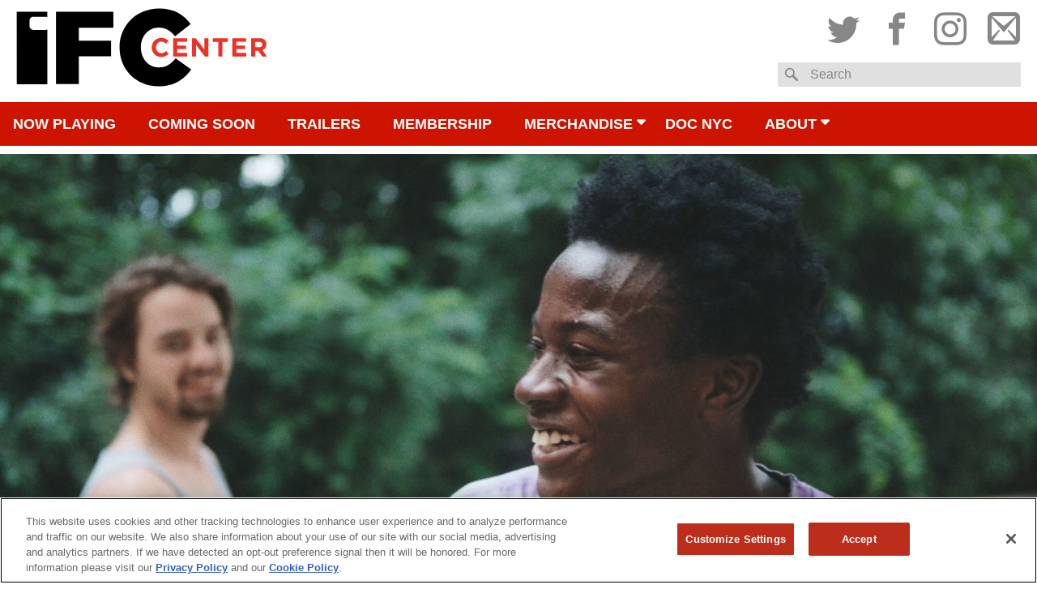

--- FILE ---
content_type: text/html; charset=UTF-8
request_url: https://www.ifccenter.com/films/minding-the-gap/
body_size: 15203
content:
<!DOCTYPE html>
<html lang="en-US" class="no-js">
<head>
	<meta charset="UTF-8">
	<meta name="viewport" content="width=device-width, initial-scale=1" />

	
	<meta property="og:title" content="IFC Center - Minding the Gap" />
	<meta property="og:type" content="article" />
	<meta property="og:image" content="https://images.amcnetworks.com/ifccenter.com/wp-content/uploads/2019/01/minding_the_gap_1280.jpg" />
	<meta property="og:url" content="https://www.ifccenter.com/films/minding-the-gap/" />
	<meta property="og:description" content="Bing Liu films his friends Zack and Keire over a decade, capturing their skateboarding antics against the backdrop of their faded, blue-collar Illinois hometown. For all three, the community formed via skateboarding has offered refuge from volatile home lives. As they face the increasing responsibilities and complexity of adulthood, these young men also must confront [...]" />
	<meta name="description" content="Bing Liu films his friends Zack and Keire over a decade, capturing their skateboarding antics against the backdrop of their faded, blue-collar Illinois hometown. For all three, the community formed via skateboarding has offered refuge from volatile home lives. As they face the increasing responsibilities and complexity of adulthood, these young men also must confront [...]" />
	<meta property="og:site_name" content="IFC Center" />
	<meta name="thumbnail" content="https://images.amcnetworks.com/ifccenter.com/wp-content/uploads/2019/01/minding_the_gap_1280.jpg" />

	<meta name="twitter:card" content="summary_large_image" />
	<meta name="twitter:site" content="@ifccenter" />
	<meta name="twitter:title" content="IFC Center - Minding the Gap" />
	<meta name="twitter:description" content="Bing Liu films his friends Zack and Keire over a decade, capturing their skateboarding antics against the backdrop of their faded, blue-collar Illinois hometown. For all three, the community formed via skateboarding has offered refuge from volatile home lives. As they face the increasing responsibilities and complexity of adulthood, these young men also must confront [...]" />
	<meta name="twitter:image" content="https://images.amcnetworks.com/ifccenter.com/wp-content/uploads/2019/01/minding_the_gap_1280.jpg" />
	<meta name="facebook-domain-verification" content="flp63hte7rpgoppc11s5rhztrzsb9a" />
	<title>Minding the Gap &#8211; IFC Center</title>
<meta name='robots' content='max-image-preview:large' />
<link rel='dns-prefetch' href='//www.google.com' />
<link rel='stylesheet' id='wp-block-library-css' href='https://www.ifccenter.com/wp/wp-includes/css/dist/block-library/style.min.css?ver=6.6.1' type='text/css' media='all' />
<style id='classic-theme-styles-inline-css' type='text/css'>
/*! This file is auto-generated */
.wp-block-button__link{color:#fff;background-color:#32373c;border-radius:9999px;box-shadow:none;text-decoration:none;padding:calc(.667em + 2px) calc(1.333em + 2px);font-size:1.125em}.wp-block-file__button{background:#32373c;color:#fff;text-decoration:none}
</style>
<style id='global-styles-inline-css' type='text/css'>
:root{--wp--preset--aspect-ratio--square: 1;--wp--preset--aspect-ratio--4-3: 4/3;--wp--preset--aspect-ratio--3-4: 3/4;--wp--preset--aspect-ratio--3-2: 3/2;--wp--preset--aspect-ratio--2-3: 2/3;--wp--preset--aspect-ratio--16-9: 16/9;--wp--preset--aspect-ratio--9-16: 9/16;--wp--preset--color--black: #000000;--wp--preset--color--cyan-bluish-gray: #abb8c3;--wp--preset--color--white: #ffffff;--wp--preset--color--pale-pink: #f78da7;--wp--preset--color--vivid-red: #cf2e2e;--wp--preset--color--luminous-vivid-orange: #ff6900;--wp--preset--color--luminous-vivid-amber: #fcb900;--wp--preset--color--light-green-cyan: #7bdcb5;--wp--preset--color--vivid-green-cyan: #00d084;--wp--preset--color--pale-cyan-blue: #8ed1fc;--wp--preset--color--vivid-cyan-blue: #0693e3;--wp--preset--color--vivid-purple: #9b51e0;--wp--preset--gradient--vivid-cyan-blue-to-vivid-purple: linear-gradient(135deg,rgba(6,147,227,1) 0%,rgb(155,81,224) 100%);--wp--preset--gradient--light-green-cyan-to-vivid-green-cyan: linear-gradient(135deg,rgb(122,220,180) 0%,rgb(0,208,130) 100%);--wp--preset--gradient--luminous-vivid-amber-to-luminous-vivid-orange: linear-gradient(135deg,rgba(252,185,0,1) 0%,rgba(255,105,0,1) 100%);--wp--preset--gradient--luminous-vivid-orange-to-vivid-red: linear-gradient(135deg,rgba(255,105,0,1) 0%,rgb(207,46,46) 100%);--wp--preset--gradient--very-light-gray-to-cyan-bluish-gray: linear-gradient(135deg,rgb(238,238,238) 0%,rgb(169,184,195) 100%);--wp--preset--gradient--cool-to-warm-spectrum: linear-gradient(135deg,rgb(74,234,220) 0%,rgb(151,120,209) 20%,rgb(207,42,186) 40%,rgb(238,44,130) 60%,rgb(251,105,98) 80%,rgb(254,248,76) 100%);--wp--preset--gradient--blush-light-purple: linear-gradient(135deg,rgb(255,206,236) 0%,rgb(152,150,240) 100%);--wp--preset--gradient--blush-bordeaux: linear-gradient(135deg,rgb(254,205,165) 0%,rgb(254,45,45) 50%,rgb(107,0,62) 100%);--wp--preset--gradient--luminous-dusk: linear-gradient(135deg,rgb(255,203,112) 0%,rgb(199,81,192) 50%,rgb(65,88,208) 100%);--wp--preset--gradient--pale-ocean: linear-gradient(135deg,rgb(255,245,203) 0%,rgb(182,227,212) 50%,rgb(51,167,181) 100%);--wp--preset--gradient--electric-grass: linear-gradient(135deg,rgb(202,248,128) 0%,rgb(113,206,126) 100%);--wp--preset--gradient--midnight: linear-gradient(135deg,rgb(2,3,129) 0%,rgb(40,116,252) 100%);--wp--preset--font-size--small: 13px;--wp--preset--font-size--medium: 20px;--wp--preset--font-size--large: 36px;--wp--preset--font-size--x-large: 42px;--wp--preset--spacing--20: 0.44rem;--wp--preset--spacing--30: 0.67rem;--wp--preset--spacing--40: 1rem;--wp--preset--spacing--50: 1.5rem;--wp--preset--spacing--60: 2.25rem;--wp--preset--spacing--70: 3.38rem;--wp--preset--spacing--80: 5.06rem;--wp--preset--shadow--natural: 6px 6px 9px rgba(0, 0, 0, 0.2);--wp--preset--shadow--deep: 12px 12px 50px rgba(0, 0, 0, 0.4);--wp--preset--shadow--sharp: 6px 6px 0px rgba(0, 0, 0, 0.2);--wp--preset--shadow--outlined: 6px 6px 0px -3px rgba(255, 255, 255, 1), 6px 6px rgba(0, 0, 0, 1);--wp--preset--shadow--crisp: 6px 6px 0px rgba(0, 0, 0, 1);}:where(.is-layout-flex){gap: 0.5em;}:where(.is-layout-grid){gap: 0.5em;}body .is-layout-flex{display: flex;}.is-layout-flex{flex-wrap: wrap;align-items: center;}.is-layout-flex > :is(*, div){margin: 0;}body .is-layout-grid{display: grid;}.is-layout-grid > :is(*, div){margin: 0;}:where(.wp-block-columns.is-layout-flex){gap: 2em;}:where(.wp-block-columns.is-layout-grid){gap: 2em;}:where(.wp-block-post-template.is-layout-flex){gap: 1.25em;}:where(.wp-block-post-template.is-layout-grid){gap: 1.25em;}.has-black-color{color: var(--wp--preset--color--black) !important;}.has-cyan-bluish-gray-color{color: var(--wp--preset--color--cyan-bluish-gray) !important;}.has-white-color{color: var(--wp--preset--color--white) !important;}.has-pale-pink-color{color: var(--wp--preset--color--pale-pink) !important;}.has-vivid-red-color{color: var(--wp--preset--color--vivid-red) !important;}.has-luminous-vivid-orange-color{color: var(--wp--preset--color--luminous-vivid-orange) !important;}.has-luminous-vivid-amber-color{color: var(--wp--preset--color--luminous-vivid-amber) !important;}.has-light-green-cyan-color{color: var(--wp--preset--color--light-green-cyan) !important;}.has-vivid-green-cyan-color{color: var(--wp--preset--color--vivid-green-cyan) !important;}.has-pale-cyan-blue-color{color: var(--wp--preset--color--pale-cyan-blue) !important;}.has-vivid-cyan-blue-color{color: var(--wp--preset--color--vivid-cyan-blue) !important;}.has-vivid-purple-color{color: var(--wp--preset--color--vivid-purple) !important;}.has-black-background-color{background-color: var(--wp--preset--color--black) !important;}.has-cyan-bluish-gray-background-color{background-color: var(--wp--preset--color--cyan-bluish-gray) !important;}.has-white-background-color{background-color: var(--wp--preset--color--white) !important;}.has-pale-pink-background-color{background-color: var(--wp--preset--color--pale-pink) !important;}.has-vivid-red-background-color{background-color: var(--wp--preset--color--vivid-red) !important;}.has-luminous-vivid-orange-background-color{background-color: var(--wp--preset--color--luminous-vivid-orange) !important;}.has-luminous-vivid-amber-background-color{background-color: var(--wp--preset--color--luminous-vivid-amber) !important;}.has-light-green-cyan-background-color{background-color: var(--wp--preset--color--light-green-cyan) !important;}.has-vivid-green-cyan-background-color{background-color: var(--wp--preset--color--vivid-green-cyan) !important;}.has-pale-cyan-blue-background-color{background-color: var(--wp--preset--color--pale-cyan-blue) !important;}.has-vivid-cyan-blue-background-color{background-color: var(--wp--preset--color--vivid-cyan-blue) !important;}.has-vivid-purple-background-color{background-color: var(--wp--preset--color--vivid-purple) !important;}.has-black-border-color{border-color: var(--wp--preset--color--black) !important;}.has-cyan-bluish-gray-border-color{border-color: var(--wp--preset--color--cyan-bluish-gray) !important;}.has-white-border-color{border-color: var(--wp--preset--color--white) !important;}.has-pale-pink-border-color{border-color: var(--wp--preset--color--pale-pink) !important;}.has-vivid-red-border-color{border-color: var(--wp--preset--color--vivid-red) !important;}.has-luminous-vivid-orange-border-color{border-color: var(--wp--preset--color--luminous-vivid-orange) !important;}.has-luminous-vivid-amber-border-color{border-color: var(--wp--preset--color--luminous-vivid-amber) !important;}.has-light-green-cyan-border-color{border-color: var(--wp--preset--color--light-green-cyan) !important;}.has-vivid-green-cyan-border-color{border-color: var(--wp--preset--color--vivid-green-cyan) !important;}.has-pale-cyan-blue-border-color{border-color: var(--wp--preset--color--pale-cyan-blue) !important;}.has-vivid-cyan-blue-border-color{border-color: var(--wp--preset--color--vivid-cyan-blue) !important;}.has-vivid-purple-border-color{border-color: var(--wp--preset--color--vivid-purple) !important;}.has-vivid-cyan-blue-to-vivid-purple-gradient-background{background: var(--wp--preset--gradient--vivid-cyan-blue-to-vivid-purple) !important;}.has-light-green-cyan-to-vivid-green-cyan-gradient-background{background: var(--wp--preset--gradient--light-green-cyan-to-vivid-green-cyan) !important;}.has-luminous-vivid-amber-to-luminous-vivid-orange-gradient-background{background: var(--wp--preset--gradient--luminous-vivid-amber-to-luminous-vivid-orange) !important;}.has-luminous-vivid-orange-to-vivid-red-gradient-background{background: var(--wp--preset--gradient--luminous-vivid-orange-to-vivid-red) !important;}.has-very-light-gray-to-cyan-bluish-gray-gradient-background{background: var(--wp--preset--gradient--very-light-gray-to-cyan-bluish-gray) !important;}.has-cool-to-warm-spectrum-gradient-background{background: var(--wp--preset--gradient--cool-to-warm-spectrum) !important;}.has-blush-light-purple-gradient-background{background: var(--wp--preset--gradient--blush-light-purple) !important;}.has-blush-bordeaux-gradient-background{background: var(--wp--preset--gradient--blush-bordeaux) !important;}.has-luminous-dusk-gradient-background{background: var(--wp--preset--gradient--luminous-dusk) !important;}.has-pale-ocean-gradient-background{background: var(--wp--preset--gradient--pale-ocean) !important;}.has-electric-grass-gradient-background{background: var(--wp--preset--gradient--electric-grass) !important;}.has-midnight-gradient-background{background: var(--wp--preset--gradient--midnight) !important;}.has-small-font-size{font-size: var(--wp--preset--font-size--small) !important;}.has-medium-font-size{font-size: var(--wp--preset--font-size--medium) !important;}.has-large-font-size{font-size: var(--wp--preset--font-size--large) !important;}.has-x-large-font-size{font-size: var(--wp--preset--font-size--x-large) !important;}
:where(.wp-block-post-template.is-layout-flex){gap: 1.25em;}:where(.wp-block-post-template.is-layout-grid){gap: 1.25em;}
:where(.wp-block-columns.is-layout-flex){gap: 2em;}:where(.wp-block-columns.is-layout-grid){gap: 2em;}
:root :where(.wp-block-pullquote){font-size: 1.5em;line-height: 1.6;}
</style>
<link rel='stylesheet' id='ifcc-css' href='https://www.ifccenter.com/wp-content/themes/ifccenter/assets/css/ifc-center.min.css?ver=0.2.9' type='text/css' media='all' />
<link rel='stylesheet' id='ifc-center-teacher-opt-in-shortcode-css' href='https://www.ifccenter.com/wp-content/plugins/educator-opt-in/assets/css/ifc-center-teacher-opt-in-shortcode.css?ver=6.6.1' type='text/css' media='all' />
<link rel='stylesheet' id='ifc-center-group-opt-in-shortcode-css' href='https://www.ifccenter.com/wp-content/plugins/group-opt-in/assets/css/ifc-center-group-opt-in-shortcode.css?ver=6.6.1' type='text/css' media='all' />
<link rel='stylesheet' id='ifc-center-hs-opt-in-shortcode-css' href='https://www.ifccenter.com/wp-content/plugins/high-school-opt-in/assets/css/ifc-center-hs-opt-in-shortcode.css?ver=6.6.1' type='text/css' media='all' />
<link rel='stylesheet' id='ifc-center-event-form-shortcode-css' href='https://www.ifccenter.com/wp-content/plugins/ifc-center-event-form-shortcode/assets/css/ifc-center-event-form-shortcode.css?ver=6.6.1' type='text/css' media='all' />
<script type="text/javascript" src="https://www.ifccenter.com/wp/wp-includes/js/jquery/jquery.min.js?ver=3.7.1" id="jquery-core-js"></script>
<script type="text/javascript" src="https://www.ifccenter.com/wp/wp-includes/js/jquery/jquery-migrate.min.js?ver=3.4.1" id="jquery-migrate-js"></script>
<script type="text/javascript" src="https://www.ifccenter.com/wp-content/themes/ifccenter/assets/js/jquery-migrate-1.4.1.min.js?ver=1.4.1" id="jq-migrate-1-4-1-js"></script>
<script type="text/javascript" src="https://www.ifccenter.com/wp-content/themes/ifccenter/assets/js/jquery-validate-1.14.0-min.js?ver=0.2.9" id="jquery-validate-js"></script>
<link rel="https://api.w.org/" href="https://www.ifccenter.com/wp-json/" /><link rel="EditURI" type="application/rsd+xml" title="RSD" href="https://www.ifccenter.com/wp/xmlrpc.php?rsd" />
<meta name="generator" content="WordPress 6.6.1" />
<link rel="canonical" href="https://www.ifccenter.com/films/minding-the-gap/" />
<link rel='shortlink' href='https://www.ifccenter.com/?p=16274' />
<link rel="alternate" title="oEmbed (JSON)" type="application/json+oembed" href="https://www.ifccenter.com/wp-json/oembed/1.0/embed?url=https%3A%2F%2Fwww.ifccenter.com%2Ffilms%2Fminding-the-gap%2F" />
<link rel="alternate" title="oEmbed (XML)" type="text/xml+oembed" href="https://www.ifccenter.com/wp-json/oembed/1.0/embed?url=https%3A%2F%2Fwww.ifccenter.com%2Ffilms%2Fminding-the-gap%2F&#038;format=xml" />
<link type="text/plain" rel="author" href="https://www.ifccenter.com/wp-content/themes/ifccenter/humans.txt" />	<!-- Google Tag Manager (noscript) -->
	<noscript><iframe src="https://www.googletagmanager.com/ns.html?id=GTM-NPD9347"
	height="0" width="0" style="display:none;visibility:hidden"></iframe></noscript>
	<!-- End Google Tag Manager (noscript) -->

    <!-- Schema.org structured organization data -->
    <script type="application/ld+json">
        {
            "@context": "https://schema.org",
            "@type": "Organization",
            "name": "IFC Center",
            "url": "http://www.ifccenter.com",
            "sameAs": [
                "http://www.facebook.com/ifccenter",
                "http://www.twitter.com/ifccenter",
                "http://www.instagram.com/ifccenter"
            ]
        }
    </script>
    <!-- End Schema.org structured organization data -->

                              <script>!function(e){var n="https://s.go-mpulse.net/boomerang/";if("False"=="True")e.BOOMR_config=e.BOOMR_config||{},e.BOOMR_config.PageParams=e.BOOMR_config.PageParams||{},e.BOOMR_config.PageParams.pci=!0,n="https://s2.go-mpulse.net/boomerang/";if(window.BOOMR_API_key="DG4UF-AHKA3-DGAD6-SBBMV-WCMPM",function(){function e(){if(!o){var e=document.createElement("script");e.id="boomr-scr-as",e.src=window.BOOMR.url,e.async=!0,i.parentNode.appendChild(e),o=!0}}function t(e){o=!0;var n,t,a,r,d=document,O=window;if(window.BOOMR.snippetMethod=e?"if":"i",t=function(e,n){var t=d.createElement("script");t.id=n||"boomr-if-as",t.src=window.BOOMR.url,BOOMR_lstart=(new Date).getTime(),e=e||d.body,e.appendChild(t)},!window.addEventListener&&window.attachEvent&&navigator.userAgent.match(/MSIE [67]\./))return window.BOOMR.snippetMethod="s",void t(i.parentNode,"boomr-async");a=document.createElement("IFRAME"),a.src="about:blank",a.title="",a.role="presentation",a.loading="eager",r=(a.frameElement||a).style,r.width=0,r.height=0,r.border=0,r.display="none",i.parentNode.appendChild(a);try{O=a.contentWindow,d=O.document.open()}catch(_){n=document.domain,a.src="javascript:var d=document.open();d.domain='"+n+"';void(0);",O=a.contentWindow,d=O.document.open()}if(n)d._boomrl=function(){this.domain=n,t()},d.write("<bo"+"dy onload='document._boomrl();'>");else if(O._boomrl=function(){t()},O.addEventListener)O.addEventListener("load",O._boomrl,!1);else if(O.attachEvent)O.attachEvent("onload",O._boomrl);d.close()}function a(e){window.BOOMR_onload=e&&e.timeStamp||(new Date).getTime()}if(!window.BOOMR||!window.BOOMR.version&&!window.BOOMR.snippetExecuted){window.BOOMR=window.BOOMR||{},window.BOOMR.snippetStart=(new Date).getTime(),window.BOOMR.snippetExecuted=!0,window.BOOMR.snippetVersion=12,window.BOOMR.url=n+"DG4UF-AHKA3-DGAD6-SBBMV-WCMPM";var i=document.currentScript||document.getElementsByTagName("script")[0],o=!1,r=document.createElement("link");if(r.relList&&"function"==typeof r.relList.supports&&r.relList.supports("preload")&&"as"in r)window.BOOMR.snippetMethod="p",r.href=window.BOOMR.url,r.rel="preload",r.as="script",r.addEventListener("load",e),r.addEventListener("error",function(){t(!0)}),setTimeout(function(){if(!o)t(!0)},3e3),BOOMR_lstart=(new Date).getTime(),i.parentNode.appendChild(r);else t(!1);if(window.addEventListener)window.addEventListener("load",a,!1);else if(window.attachEvent)window.attachEvent("onload",a)}}(),"".length>0)if(e&&"performance"in e&&e.performance&&"function"==typeof e.performance.setResourceTimingBufferSize)e.performance.setResourceTimingBufferSize();!function(){if(BOOMR=e.BOOMR||{},BOOMR.plugins=BOOMR.plugins||{},!BOOMR.plugins.AK){var n=""=="true"?1:0,t="",a="amkwi3ixzvmyy2lxuh2a-f-4788e3ff6-clientnsv4-s.akamaihd.net",i="false"=="true"?2:1,o={"ak.v":"39","ak.cp":"1752816","ak.ai":parseInt("1137788",10),"ak.ol":"0","ak.cr":10,"ak.ipv":4,"ak.proto":"h2","ak.rid":"c4fd013","ak.r":38938,"ak.a2":n,"ak.m":"dscb","ak.n":"essl","ak.bpcip":"3.21.100.0","ak.cport":35356,"ak.gh":"23.55.170.188","ak.quicv":"","ak.tlsv":"tls1.3","ak.0rtt":"","ak.0rtt.ed":"","ak.csrc":"-","ak.acc":"","ak.t":"1769447924","ak.ak":"hOBiQwZUYzCg5VSAfCLimQ==tu+tRy5r46tT6lMvPgG+YE0k/4HOFtOZOVr0tSWMRRBsY05T5aDO+ocpSimGw6/eT34RGhi571i3auk8zy3CH8SRNNnPr3y1qHUxKpu3BOwKagN4+QE7MdMxQnx56//70c242PawX2lv5Zd5+apWnVC4QEiEr0qp+fiQV8HJWhDtKAhYdFc7s7ePZixAwviCrkFaEQYUOKrrO0eTLwp8fMOzaJIXtKhVnB25e1tVu4kYJt2Ymba26jGusIOKZ7TIZqo0Ju41LG0lgu5S8tWXRV0eSHtCabrC/IpI7ECIwZQb8VBzXUpalLe+GZV6N6+9m+xqNNctzBQYcNZB28qEoXAZ9YDWFQMp3VItP43RjNrKxkPouaOz9VfqIQqlkKhuhDNLq1bOMbeAWa5VHbuzqAuOPtlrbEQV+9yVdvYIFm0=","ak.pv":"9","ak.dpoabenc":"","ak.tf":i};if(""!==t)o["ak.ruds"]=t;var r={i:!1,av:function(n){var t="http.initiator";if(n&&(!n[t]||"spa_hard"===n[t]))o["ak.feo"]=void 0!==e.aFeoApplied?1:0,BOOMR.addVar(o)},rv:function(){var e=["ak.bpcip","ak.cport","ak.cr","ak.csrc","ak.gh","ak.ipv","ak.m","ak.n","ak.ol","ak.proto","ak.quicv","ak.tlsv","ak.0rtt","ak.0rtt.ed","ak.r","ak.acc","ak.t","ak.tf"];BOOMR.removeVar(e)}};BOOMR.plugins.AK={akVars:o,akDNSPreFetchDomain:a,init:function(){if(!r.i){var e=BOOMR.subscribe;e("before_beacon",r.av,null,null),e("onbeacon",r.rv,null,null),r.i=!0}return this},is_complete:function(){return!0}}}}()}(window);</script></head>

<body class="film-template-default single single-film postid-16274">
	<!-- Google Tag Manager -->
	<script>(function(w,d,s,l,i){w[l]=w[l]||[];w[l].push({'gtm.start':
	new Date().getTime(),event:'gtm.js'});var f=d.getElementsByTagName(s)[0],
	j=d.createElement(s),dl=l!='dataLayer'?'&l='+l:'';j.async=true;j.src=
	'https://www.googletagmanager.com/gtm.js?id='+i+dl;f.parentNode.insertBefore(j,f);
	})(window,document,'script','dataLayer','GTM-NPD9347');</script>
	<!-- End Google Tag Manager -->

	<div id="page" class="site">
		<header class="site-header" role="banner">
			<div class="wrapper">
				<div class="site-logo">
					<span class="logo-wrap">
						<a href="https://www.ifccenter.com/" rel="home">IFC Center</a>
					</span>
				</div>
			</div>

			<button class="menu-toggle" id="js-menu-toggle" aria-controls="primary-menu" aria-expanded="false">
				<span class="screen-reader-text">Menu</span>
			</button>

			<nav class="mobile-showtimes-events">
				<ul>
					<li class="active"><a href="#" id="js-mobile-showtimes">Showtimes</a></li>
					<li><a href="#" id="js-mobile-ipe">Special Guests</a></li>
				</ul>
			</nav>

			<div id="js-nss-container" class="nss-container">
				<div class="wrapper">
					<div class="social-search">
						<nav class="social-nav">
							<p class="mobile-only">Follow IFC Center</p>
							<ul id="social-menu" class="menu"><li id="menu-item-8042" class="twitter menu-item menu-item-type-custom menu-item-object-custom menu-item-8042"><a target="_blank" rel="noopener" href="http://www.twitter.com/ifccenter"><span class="ifcc-icons">Twitter</span></a></li>
<li id="menu-item-8043" class="facebook menu-item menu-item-type-custom menu-item-object-custom menu-item-8043"><a target="_blank" rel="noopener" href="http://www.facebook.com/ifccenter"><span class="ifcc-icons">Facebook</span></a></li>
<li id="menu-item-8041" class="instagram menu-item menu-item-type-custom menu-item-object-custom menu-item-8041"><a target="_blank" rel="noopener" href="http://www.instagram.com/ifccenter"><span class="ifcc-icons">Instagram</span></a></li>
<li id="menu-item-10491" class="email menu-item menu-item-type-custom menu-item-object-custom menu-item-10491"><a target="_blank" rel="noopener" href="http://ifccenter.us8.list-manage1.com/subscribe?u=6735c4a130dbcf6b942e0573a&#038;id=b29c3bb6d9"><span class="ifcc-icons">Subscribe to email</span></a></li>
</ul>						</nav>
						
<div class="site-search">
	<form role="search" method="get" class="search-form" action="https://www.ifccenter.com/">
		<fieldset>
			<label for="s" class="search-label">Search</label>
			<input type="search" class="search-field has-label" value="" name="s" id="s" title="Search" />
		</fieldset>
		<input type="submit" class="search-submit" value="Search" />
	</form>
</div>
					</div>
				</div>

				<nav id="desktop-navigation" class="main-navigation inter-and-up" role="navigation">
					<div class="menu-header-navigation-container"><ul id="primary-menu" class="wrapper menu"><li id="menu-item-19036" class="menu-item menu-item-type-custom menu-item-object-custom menu-item-home menu-item-19036"><a href="https://www.ifccenter.com">Now Playing</a></li>
<li id="menu-item-8021" class="menu-item menu-item-type-custom menu-item-object-custom menu-item-8021"><a href="/coming-soon">Coming Soon</a></li>
<li id="menu-item-8028" class="menu-item menu-item-type-post_type menu-item-object-page menu-item-8028"><a href="https://www.ifccenter.com/trailers/">Trailers</a></li>
<li id="menu-item-10784" class="menu-item menu-item-type-post_type menu-item-object-page menu-item-10784"><a href="https://www.ifccenter.com/membership/">Membership</a></li>
<li id="menu-item-18983" class="menu-item menu-item-type-post_type menu-item-object-page menu-item-has-children menu-item-18983"><a target="_blank" rel="noopener" href="https://www.ifccenter.com/merchandise/">Merchandise</a>
<ul class="sub-menu">
	<li id="menu-item-18988" class="menu-item menu-item-type-post_type menu-item-object-page menu-item-18988"><a href="https://www.ifccenter.com/merchandise/">Merchandise Home</a></li>
	<li id="menu-item-18984" class="menu-item menu-item-type-post_type menu-item-object-page menu-item-18984"><a href="https://www.ifccenter.com/ifc-center-illustration/">IFC Center</a></li>
	<li id="menu-item-19924" class="menu-item menu-item-type-post_type menu-item-object-page menu-item-19924"><a href="https://www.ifccenter.com/director-shirts/">Director Shirts</a></li>
	<li id="menu-item-18985" class="menu-item menu-item-type-post_type menu-item-object-page menu-item-18985"><a href="https://www.ifccenter.com/cinemetal-shirts/">Cinemetal</a></li>
	<li id="menu-item-18987" class="menu-item menu-item-type-post_type menu-item-object-page menu-item-18987"><a href="https://www.ifccenter.com/director-totes/">Director Totes</a></li>
	<li id="menu-item-22915" class="menu-item menu-item-type-post_type menu-item-object-page menu-item-22915"><a href="https://www.ifccenter.com/books-and-ephemera/">Books and Ephemera</a></li>
	<li id="menu-item-18986" class="menu-item menu-item-type-post_type menu-item-object-page menu-item-18986"><a href="https://www.ifccenter.com/girl-on-tops/">Girls on Tops</a></li>
	<li id="menu-item-20057" class="menu-item menu-item-type-post_type menu-item-object-page menu-item-20057"><a href="https://www.ifccenter.com/studio-ghibli/">Studio Ghibli</a></li>
</ul>
</li>
<li id="menu-item-8020" class="home menu-item menu-item-type-custom menu-item-object-custom menu-item-8020"><a href="https://www.docnyc.net/">DOC NYC</a></li>
<li id="menu-item-8026" class="menu-item menu-item-type-post_type menu-item-object-page menu-item-has-children menu-item-8026"><a href="https://www.ifccenter.com/about/">About</a>
<ul class="sub-menu">
	<li id="menu-item-20327" class="menu-item menu-item-type-post_type menu-item-object-page menu-item-20327"><a href="https://www.ifccenter.com/code-of-conduct/">IFC Center’s Code of Conduct</a></li>
	<li id="menu-item-18539" class="menu-item menu-item-type-post_type menu-item-object-page menu-item-18539"><a href="https://www.ifccenter.com/covid-19-update/">Health &#038; Safety</a></li>
	<li id="menu-item-8031" class="menu-item menu-item-type-post_type menu-item-object-page menu-item-8031"><a href="https://www.ifccenter.com/faq/">FAQ</a></li>
	<li id="menu-item-8059" class="menu-item menu-item-type-post_type menu-item-object-page menu-item-8059"><a href="https://www.ifccenter.com/about-us/">About Us</a></li>
	<li id="menu-item-8029" class="menu-item menu-item-type-post_type menu-item-object-page menu-item-8029"><a href="https://www.ifccenter.com/event-hosting/">Event Hosting</a></li>
	<li id="menu-item-17161" class="menu-item menu-item-type-post_type menu-item-object-page menu-item-17161"><a href="https://www.ifccenter.com/accessibility/">Accessibility</a></li>
	<li id="menu-item-8105" class="menu-item menu-item-type-post_type menu-item-object-page menu-item-8105"><a href="https://www.ifccenter.com/map-directions/">Map &#038; Directions</a></li>
</ul>
</li>
</ul></div>				</nav>

				<nav id="tablet-navigation" class="main-navigation up-to-inter" role="navigation">
					<div class="menu-header-navigation-container"><ul id="tablet-menu" class="wrapper menu"><li class="menu-item menu-item-type-custom menu-item-object-custom menu-item-home menu-item-19036"><a href="https://www.ifccenter.com">Now Playing</a></li>
<li class="menu-item menu-item-type-custom menu-item-object-custom menu-item-8021"><a href="/coming-soon">Coming Soon</a></li>
<li class="menu-item menu-item-type-post_type menu-item-object-page menu-item-8028"><a href="https://www.ifccenter.com/trailers/">Trailers</a></li>
<li class="menu-item menu-item-type-post_type menu-item-object-page menu-item-10784"><a href="https://www.ifccenter.com/membership/">Membership</a></li>
<li class="menu-item menu-item-type-post_type menu-item-object-page menu-item-has-children menu-item-18983"><a target="_blank" rel="noopener" href="https://www.ifccenter.com/merchandise/">Merchandise</a>
<ul class="sub-menu">
	<li class="menu-item menu-item-type-post_type menu-item-object-page menu-item-18988"><a href="https://www.ifccenter.com/merchandise/">Merchandise Home</a></li>
	<li class="menu-item menu-item-type-post_type menu-item-object-page menu-item-18984"><a href="https://www.ifccenter.com/ifc-center-illustration/">IFC Center</a></li>
	<li class="menu-item menu-item-type-post_type menu-item-object-page menu-item-19924"><a href="https://www.ifccenter.com/director-shirts/">Director Shirts</a></li>
	<li class="menu-item menu-item-type-post_type menu-item-object-page menu-item-18985"><a href="https://www.ifccenter.com/cinemetal-shirts/">Cinemetal</a></li>
	<li class="menu-item menu-item-type-post_type menu-item-object-page menu-item-18987"><a href="https://www.ifccenter.com/director-totes/">Director Totes</a></li>
	<li class="menu-item menu-item-type-post_type menu-item-object-page menu-item-22915"><a href="https://www.ifccenter.com/books-and-ephemera/">Books and Ephemera</a></li>
	<li class="menu-item menu-item-type-post_type menu-item-object-page menu-item-18986"><a href="https://www.ifccenter.com/girl-on-tops/">Girls on Tops</a></li>
	<li class="menu-item menu-item-type-post_type menu-item-object-page menu-item-20057"><a href="https://www.ifccenter.com/studio-ghibli/">Studio Ghibli</a></li>
</ul>
</li>
<ul id="js-tablet-break" class="tablet-break"><li class="home menu-item menu-item-type-custom menu-item-object-custom menu-item-8020"><a href="https://www.docnyc.net/">DOC NYC</a></li>
<li class="menu-item menu-item-type-post_type menu-item-object-page menu-item-has-children menu-item-8026"><a href="https://www.ifccenter.com/about/">About</a>
<ul class="sub-menu">
	<li class="menu-item menu-item-type-post_type menu-item-object-page menu-item-20327"><a href="https://www.ifccenter.com/code-of-conduct/">IFC Center’s Code of Conduct</a></li>
	<li class="menu-item menu-item-type-post_type menu-item-object-page menu-item-18539"><a href="https://www.ifccenter.com/covid-19-update/">Health &#038; Safety</a></li>
	<li class="menu-item menu-item-type-post_type menu-item-object-page menu-item-8031"><a href="https://www.ifccenter.com/faq/">FAQ</a></li>
	<li class="menu-item menu-item-type-post_type menu-item-object-page menu-item-8059"><a href="https://www.ifccenter.com/about-us/">About Us</a></li>
	<li class="menu-item menu-item-type-post_type menu-item-object-page menu-item-8029"><a href="https://www.ifccenter.com/event-hosting/">Event Hosting</a></li>
	<li class="menu-item menu-item-type-post_type menu-item-object-page menu-item-17161"><a href="https://www.ifccenter.com/accessibility/">Accessibility</a></li>
	<li class="menu-item menu-item-type-post_type menu-item-object-page menu-item-8105"><a href="https://www.ifccenter.com/map-directions/">Map &#038; Directions</a></li>
</ul></ul><li class="tablet-menu-toggle-container"><button id="js-tablet-menu-toggle" class="tablet-menu-toggle"><span class="screen-reader-text">Menu</span></button></li></ul>
</li>
</ul></div>				</nav>

				<nav id="mobile-navigation" class="main-navigation mobile-only" role="navigation">
					<div class="menu-header-navigation-container"><ul id="mobile-menu" class="wrapper menu"><li class="menu-item menu-item-type-custom menu-item-object-custom menu-item-home menu-item-19036"><a href="https://www.ifccenter.com">Now Playing</a></li>
<li class="menu-item menu-item-type-custom menu-item-object-custom menu-item-8021"><a href="/coming-soon">Coming Soon</a></li>
<li class="menu-item menu-item-type-post_type menu-item-object-page menu-item-8028"><a href="https://www.ifccenter.com/trailers/">Trailers</a></li>
<li class="menu-item menu-item-type-post_type menu-item-object-page menu-item-10784"><a href="https://www.ifccenter.com/membership/">Membership</a></li>
<li class="menu-item menu-item-type-post_type menu-item-object-page menu-item-has-children menu-item-18983"><a target="_blank" rel="noopener" href="https://www.ifccenter.com/merchandise/">Merchandise</a>
<ul class="sub-menu">
	<li class="menu-item menu-item-type-post_type menu-item-object-page menu-item-18988"><a href="https://www.ifccenter.com/merchandise/">Merchandise Home</a></li>
	<li class="menu-item menu-item-type-post_type menu-item-object-page menu-item-18984"><a href="https://www.ifccenter.com/ifc-center-illustration/">IFC Center</a></li>
	<li class="menu-item menu-item-type-post_type menu-item-object-page menu-item-19924"><a href="https://www.ifccenter.com/director-shirts/">Director Shirts</a></li>
	<li class="menu-item menu-item-type-post_type menu-item-object-page menu-item-18985"><a href="https://www.ifccenter.com/cinemetal-shirts/">Cinemetal</a></li>
	<li class="menu-item menu-item-type-post_type menu-item-object-page menu-item-18987"><a href="https://www.ifccenter.com/director-totes/">Director Totes</a></li>
	<li class="menu-item menu-item-type-post_type menu-item-object-page menu-item-22915"><a href="https://www.ifccenter.com/books-and-ephemera/">Books and Ephemera</a></li>
	<li class="menu-item menu-item-type-post_type menu-item-object-page menu-item-18986"><a href="https://www.ifccenter.com/girl-on-tops/">Girls on Tops</a></li>
	<li class="menu-item menu-item-type-post_type menu-item-object-page menu-item-20057"><a href="https://www.ifccenter.com/studio-ghibli/">Studio Ghibli</a></li>
</ul>
</li>
<li class="home menu-item menu-item-type-custom menu-item-object-custom menu-item-8020"><a href="https://www.docnyc.net/">DOC NYC</a></li>
<li class="menu-item menu-item-type-post_type menu-item-object-page menu-item-has-children menu-item-8026"><a href="https://www.ifccenter.com/about/">About</a>
<ul class="sub-menu">
	<li class="menu-item menu-item-type-post_type menu-item-object-page menu-item-20327"><a href="https://www.ifccenter.com/code-of-conduct/">IFC Center’s Code of Conduct</a></li>
	<li class="menu-item menu-item-type-post_type menu-item-object-page menu-item-18539"><a href="https://www.ifccenter.com/covid-19-update/">Health &#038; Safety</a></li>
	<li class="menu-item menu-item-type-post_type menu-item-object-page menu-item-8031"><a href="https://www.ifccenter.com/faq/">FAQ</a></li>
	<li class="menu-item menu-item-type-post_type menu-item-object-page menu-item-8059"><a href="https://www.ifccenter.com/about-us/">About Us</a></li>
	<li class="menu-item menu-item-type-post_type menu-item-object-page menu-item-8029"><a href="https://www.ifccenter.com/event-hosting/">Event Hosting</a></li>
	<li class="menu-item menu-item-type-post_type menu-item-object-page menu-item-17161"><a href="https://www.ifccenter.com/accessibility/">Accessibility</a></li>
	<li class="menu-item menu-item-type-post_type menu-item-object-page menu-item-8105"><a href="https://www.ifccenter.com/map-directions/">Map &#038; Directions</a></li>
</ul>
</li>
</ul></div>				</nav>
			</div>
		</header>

		<div id="content" class="site-content">
			
	        <div class="wrapper">
            <img width="1280" height="720" src="https://images.amcnetworks.com/ifccenter.com/wp-content/uploads/2019/01/minding_the_gap_1280.jpg" class="film-featured wp-post-image" alt="" />
            <div class="ifc-row">
                <section class="ifc-main ">
                    <div class="ifc-row">
                        <div class="ifc-col ifc-col-2">
                            <h1 class="title">Minding the Gap</h1>
                            <div class="addthis_sharing_toolbox"></div>                            
                                                            <p class="date-time">Friday, January 25 - Thursday, February 7, 2019</p>
                            
                            
                            <!-- Showtimes -->
                            
                                <p><font face="Arial">Bing Liu films his friends Zack and Keire over a decade, capturing their skateboarding antics against the backdrop of their faded, blue-collar Illinois hometown. For all three, the community formed via skateboarding has offered refuge from volatile home lives. As they face the increasing responsibilities and complexity of adulthood, these young men also must confront and counter the destructive legacy left by their fraught relationships with their fathers.</font></p>
<p><font face="Arial"><br /></font></p>

                                                                    <!-- Film Details -->
                                                                        <ul class="film-details">
                                        <li><strong>Country</strong> USA</li><li><strong>Running Time</strong> 93 minutes</li><li><strong>Distributor</strong> Magnolia</li><li><strong>Website</strong> </li><li><strong>Director</strong> Bing Liu</li><li><strong>Editor</strong> Bing Liu, Joshua Altman</li><li><strong>Cinematographer</strong> Bing Liu</li>                                    </ul>
                                							<!-- Disclaimer -->
							<p>
	<i>
		IFC Center does not generally provide advisories about subject matter or potentially
		triggering content in films, as sensitivities vary from person to person. In addition to
		the synopses, trailers and other links on our website, further information about content
		and age-appropriateness for specific films can be found on
		<a href="https://www.commonsensemedia.org/" target="_blank">Common Sense Media</a>,
		<a href="https://www.imdb.com/" target="_blank">IMDb</a> and
		<a href="https://www.doesthedogdie.com/" target="_blank">DoesTheDogDie.com</a>
		as well as through general internet searches.
	</i>
</p>
                        </div>
                    </div>
                </section>

                
	<aside class="ifc-sidebar sidebar-rail">
				<div id="js-showtimes-widget" class="showtimes-widget widget">
	<h2>Showtimes</h2>
	<p>Click on a time below to purchase tickets.</p>
	<div class="showtimes">
		<ul>

					<li class="active">
						<a href="#" class="mon">mon</a>
			</li>
					<li>
						<a href="#" class="tue">tue</a>
			</li>
					<li>
						<a href="#" class="wed">wed</a>
			</li>
					<li>
						<a href="#" class="thu">thu</a>
			</li>
					<li>
						<a href="#" class="fri">fri</a>
			</li>
					<li>
						<a href="#" class="sat">sat</a>
			</li>
					<li>
						<a href="#" class="sun">sun</a>
			</li>
				<li><a href="#" class="show-coming-soon">+</a></li>
		</ul>

				<div class="daily-schedule mon active">
			<h3>Mon Jan 26</h3>
			<ul>
								<li>
						<a href="https://www.ifccenter.com/films/blknws-terms-conditions/">
															<img src="https://images.amcnetworks.com/ifccenter.com/wp-content/uploads/2025/10/blknews.jpg" />
													</a>

						<div class="details">

															<h3><a href="https://www.ifccenter.com/films/blknws-terms-conditions/">BLKNWS: Terms &amp; Conditions</a></h3>
							
							<ul class="times">
								<li><a href="https://tickets.ifccenter.com/websales/pages/ticketsearchcriteria.aspx?evtinfo=539927~8722a542-64c1-4c0b-af02-c3e8a239d769&#038; ">1:40 PM </a></li>							</ul>
						</div>
					</li>
								<li>
						<a href="https://www.ifccenter.com/films/frankenstein/">
															<img src="https://images.amcnetworks.com/ifccenter.com/wp-content/uploads/2025/12/frankensteinjpg.jpg" />
													</a>

						<div class="details">

															<h3><a href="https://www.ifccenter.com/films/frankenstein/">Frankenstein</a></h3>
							
							<ul class="times">
								<li><a href="https://tickets.ifccenter.com/websales/pages/ticketsearchcriteria.aspx?evtinfo=539111~8722a542-64c1-4c0b-af02-c3e8a239d769&#038; ">5:45 PM </a></li>							</ul>
						</div>
					</li>
								<li>
						<a href="https://www.ifccenter.com/films/jay-kelly-open-captioning/">
															<img src="https://images.amcnetworks.com/ifccenter.com/wp-content/uploads/2025/12/jaykellyjpg-1.jpg" />
													</a>

						<div class="details">

															<h3><a href="https://www.ifccenter.com/films/jay-kelly-open-captioning/">Jay Kelly (Open Captioning)</a></h3>
							
							<ul class="times">
								<li><a href="https://tickets.ifccenter.com/websales/pages/ticketsearchcriteria.aspx?evtinfo=539097~8722a542-64c1-4c0b-af02-c3e8a239d769&#038; ">12:10 PM </a></li>							</ul>
						</div>
					</li>
								<li>
						<a href="https://www.ifccenter.com/films/the-killing-of-a-chinese-bookie-original-theatrical-cut/">
															<img src="https://images.amcnetworks.com/ifccenter.com/wp-content/uploads/2026/01/NEWkillingofachinesebookiev3-80x40.jpg" />
													</a>

						<div class="details">

															<h3><a href="https://www.ifccenter.com/films/the-killing-of-a-chinese-bookie-original-theatrical-cut/">The Killing of a Chinese Bookie (1976 Original Theatrical Cut)</a></h3>
							
							<ul class="times">
								<li><a href="https://tickets.ifccenter.com/websales/pages/ticketsearchcriteria.aspx?evtinfo=538571~8722a542-64c1-4c0b-af02-c3e8a239d769&#038; ">1:05 PM </a></li><li><a href="https://tickets.ifccenter.com/websales/pages/ticketsearchcriteria.aspx?evtinfo=538576~8722a542-64c1-4c0b-af02-c3e8a239d769&#038; ">6:40 PM </a></li>							</ul>
						</div>
					</li>
								<li>
						<a href="https://www.ifccenter.com/films/the-killing-of-a-chinese-bookie-1978/">
															<img src="https://images.amcnetworks.com/ifccenter.com/wp-content/uploads/2026/01/killingofa-80x40.jpg" />
													</a>

						<div class="details">

															<h3><a href="https://www.ifccenter.com/films/the-killing-of-a-chinese-bookie-1978/">The Killing of a Chinese Bookie (1978 Cut)</a></h3>
							
							<ul class="times">
								<li><a href="https://tickets.ifccenter.com/websales/pages/ticketsearchcriteria.aspx?evtinfo=538566~8722a542-64c1-4c0b-af02-c3e8a239d769&#038; ">4:05 PM </a></li><li><a href="https://tickets.ifccenter.com/websales/pages/ticketsearchcriteria.aspx?evtinfo=538561~8722a542-64c1-4c0b-af02-c3e8a239d769&#038; ">9:35 PM </a></li>							</ul>
						</div>
					</li>
								<li>
						<a href="https://www.ifccenter.com/films/left-handed-girl/">
															<img src="https://images.amcnetworks.com/ifccenter.com/wp-content/uploads/2026/01/lefthandedgirl.jpg" />
													</a>

						<div class="details">

															<h3><a href="https://www.ifccenter.com/films/left-handed-girl/">Left-Handed Girl</a></h3>
							
							<ul class="times">
								<li><a href="https://tickets.ifccenter.com/websales/pages/ticketsearchcriteria.aspx?evtinfo=539100~8722a542-64c1-4c0b-af02-c3e8a239d769&#038; ">12:30 PM </a></li>							</ul>
						</div>
					</li>
								<li>
						<a href="https://www.ifccenter.com/films/magellan/">
															<img src="https://images.amcnetworks.com/ifccenter.com/wp-content/uploads/2025/12/MAGELLANjpg-4-80x40.jpg" />
													</a>

						<div class="details">

															<h3><a href="https://www.ifccenter.com/films/magellan/">Magellan</a></h3>
							
							<ul class="times">
								<li><a href="https://tickets.ifccenter.com/websales/pages/ticketsearchcriteria.aspx?evtinfo=539102~8722a542-64c1-4c0b-af02-c3e8a239d769&#038; ">2:55 PM </a></li><li><a href="https://tickets.ifccenter.com/websales/pages/ticketsearchcriteria.aspx?evtinfo=539105~8722a542-64c1-4c0b-af02-c3e8a239d769&#038; ">6:25 PM </a></li><li><a href="https://tickets.ifccenter.com/websales/pages/ticketsearchcriteria.aspx?evtinfo=539114~8722a542-64c1-4c0b-af02-c3e8a239d769&#038; ">8:50 PM </a></li>							</ul>
						</div>
					</li>
								<li>
						<a href="https://www.ifccenter.com/films/mr-nobody-against-putin/">
															<img src="https://images.amcnetworks.com/ifccenter.com/wp-content/uploads/2026/01/mrnobodyagainstputin.jpg" />
													</a>

						<div class="details">

															<h3><a href="https://www.ifccenter.com/films/mr-nobody-against-putin/">Mr. Nobody Against Putin</a></h3>
							
							<ul class="times">
								<li><a href="https://tickets.ifccenter.com/websales/pages/ticketsearchcriteria.aspx?evtinfo=539938~8722a542-64c1-4c0b-af02-c3e8a239d769&#038; ">3:40 PM </a></li><li><a href="https://tickets.ifccenter.com/websales/pages/ticketsearchcriteria.aspx?evtinfo=539110~8722a542-64c1-4c0b-af02-c3e8a239d769&#038; ">7:00 PM </a></li>							</ul>
						</div>
					</li>
								<li>
						<a href="https://www.ifccenter.com/films/obex/">
															<img src="https://images.amcnetworks.com/ifccenter.com/wp-content/uploads/2025/12/obex.jpg" />
													</a>

						<div class="details">

															<h3><a href="https://www.ifccenter.com/films/obex/">OBEX</a></h3>
							
							<ul class="times">
								<li><a href="https://tickets.ifccenter.com/websales/pages/ticketsearchcriteria.aspx?evtinfo=539108~8722a542-64c1-4c0b-af02-c3e8a239d769&#038; ">9:50 PM </a></li>							</ul>
						</div>
					</li>
								<li>
						<a href="https://www.ifccenter.com/films/resurrection/">
															<img src="https://images.amcnetworks.com/ifccenter.com/wp-content/uploads/2025/10/resurrectionjpg.jpg" />
													</a>

						<div class="details">

															<h3><a href="https://www.ifccenter.com/films/resurrection/">Resurrection</a></h3>
							
							<ul class="times">
								<li><a href="https://tickets.ifccenter.com/websales/pages/ticketsearchcriteria.aspx?evtinfo=539107~8722a542-64c1-4c0b-af02-c3e8a239d769&#038; ">3:40 PM </a></li>							</ul>
						</div>
					</li>
								<li>
						<a href="https://www.ifccenter.com/films/sound-of-falling/">
															<img src="https://images.amcnetworks.com/ifccenter.com/wp-content/uploads/2025/11/soundoffallingjpg.jpg" />
													</a>

						<div class="details">

															<h3><a href="https://www.ifccenter.com/films/sound-of-falling/">Sound of Falling</a></h3>
							
							<ul class="times">
								<li><a href="https://tickets.ifccenter.com/websales/pages/ticketsearchcriteria.aspx?evtinfo=539106~8722a542-64c1-4c0b-af02-c3e8a239d769&#038; ">3:00 PM </a></li><li><a href="https://tickets.ifccenter.com/websales/pages/ticketsearchcriteria.aspx?evtinfo=539109~8722a542-64c1-4c0b-af02-c3e8a239d769&#038; ">6:15 PM </a></li><li><a href="https://tickets.ifccenter.com/websales/pages/ticketsearchcriteria.aspx?evtinfo=539113~8722a542-64c1-4c0b-af02-c3e8a239d769&#038; ">9:05 PM </a></li>							</ul>
						</div>
					</li>
								<li>
						<a href="https://www.ifccenter.com/films/train-dreams/">
															<img src="https://images.amcnetworks.com/ifccenter.com/wp-content/uploads/2025/10/traindreamsjpg.jpg" />
													</a>

						<div class="details">

															<h3><a href="https://www.ifccenter.com/films/train-dreams/">Train Dreams</a></h3>
							
							<ul class="times">
								<li><a href="https://tickets.ifccenter.com/websales/pages/ticketsearchcriteria.aspx?evtinfo=539099~8722a542-64c1-4c0b-af02-c3e8a239d769&#038; ">11:45 AM </a></li>							</ul>
						</div>
					</li>
								<li>
						<a href="https://www.ifccenter.com/films/a-useful-ghost/">
															<img src="https://images.amcnetworks.com/ifccenter.com/wp-content/uploads/2025/12/usefulghostjpg.jpg" />
													</a>

						<div class="details">

															<h3><a href="https://www.ifccenter.com/films/a-useful-ghost/">A Useful Ghost</a></h3>
							
							<ul class="times">
								<li><a href="https://tickets.ifccenter.com/websales/pages/ticketsearchcriteria.aspx?evtinfo=539104~8722a542-64c1-4c0b-af02-c3e8a239d769&#038; ">12:50 PM </a></li><li><a href="https://tickets.ifccenter.com/websales/pages/ticketsearchcriteria.aspx?evtinfo=539112~8722a542-64c1-4c0b-af02-c3e8a239d769&#038; ">9:30 PM </a></li>							</ul>
						</div>
					</li>
						</ul>
		</div>
				<div class="daily-schedule tue">
			<h3>Tue Jan 27</h3>
			<ul>
								<li>
						<a href="https://www.ifccenter.com/films/blknws-terms-conditions/">
															<img src="https://images.amcnetworks.com/ifccenter.com/wp-content/uploads/2025/10/blknews.jpg" />
													</a>

						<div class="details">

															<h3><a href="https://www.ifccenter.com/films/blknws-terms-conditions/">BLKNWS: Terms &amp; Conditions</a></h3>
							
							<ul class="times">
								<li><a href="https://tickets.ifccenter.com/websales/pages/ticketsearchcriteria.aspx?evtinfo=539928~8722a542-64c1-4c0b-af02-c3e8a239d769&#038; ">1:10 PM </a></li>							</ul>
						</div>
					</li>
								<li>
						<a href="https://www.ifccenter.com/films/frankenstein-open-captioning/">
															<img src="https://images.amcnetworks.com/ifccenter.com/wp-content/uploads/2025/12/frankensteinjpg-1.jpg" />
													</a>

						<div class="details">

															<h3><a href="https://www.ifccenter.com/films/frankenstein-open-captioning/">Frankenstein (Open Captioning)</a></h3>
							
							<ul class="times">
								<li><a href="https://tickets.ifccenter.com/websales/pages/ticketsearchcriteria.aspx?evtinfo=539129~8722a542-64c1-4c0b-af02-c3e8a239d769&#038; ">5:50 PM </a></li>							</ul>
						</div>
					</li>
								<li>
						<a href="https://www.ifccenter.com/films/jay-kelly/">
															<img src="https://images.amcnetworks.com/ifccenter.com/wp-content/uploads/2025/12/jaykellyjpg.jpg" />
													</a>

						<div class="details">

															<h3><a href="https://www.ifccenter.com/films/jay-kelly/">Jay Kelly</a></h3>
							
							<ul class="times">
								<li><a href="https://tickets.ifccenter.com/websales/pages/ticketsearchcriteria.aspx?evtinfo=539115~8722a542-64c1-4c0b-af02-c3e8a239d769&#038; ">10:35 AM </a></li>							</ul>
						</div>
					</li>
								<li>
						<a href="https://www.ifccenter.com/films/the-killing-of-a-chinese-bookie-original-theatrical-cut/">
															<img src="https://images.amcnetworks.com/ifccenter.com/wp-content/uploads/2026/01/NEWkillingofachinesebookiev3-80x40.jpg" />
													</a>

						<div class="details">

															<h3><a href="https://www.ifccenter.com/films/the-killing-of-a-chinese-bookie-original-theatrical-cut/">The Killing of a Chinese Bookie (1976 Original Theatrical Cut)</a></h3>
							
							<ul class="times">
								<li><a href="https://tickets.ifccenter.com/websales/pages/ticketsearchcriteria.aspx?evtinfo=538572~8722a542-64c1-4c0b-af02-c3e8a239d769&#038; ">1:05 PM </a></li><li><a href="https://tickets.ifccenter.com/websales/pages/ticketsearchcriteria.aspx?evtinfo=538577~8722a542-64c1-4c0b-af02-c3e8a239d769&#038; ">6:40 PM </a></li>							</ul>
						</div>
					</li>
								<li>
						<a href="https://www.ifccenter.com/films/the-killing-of-a-chinese-bookie-1978/">
															<img src="https://images.amcnetworks.com/ifccenter.com/wp-content/uploads/2026/01/killingofa-80x40.jpg" />
													</a>

						<div class="details">

															<h3><a href="https://www.ifccenter.com/films/the-killing-of-a-chinese-bookie-1978/">The Killing of a Chinese Bookie (1978 Cut)</a></h3>
							
							<ul class="times">
								<li><a href="https://tickets.ifccenter.com/websales/pages/ticketsearchcriteria.aspx?evtinfo=538567~8722a542-64c1-4c0b-af02-c3e8a239d769&#038; ">4:05 PM </a></li><li><a href="https://tickets.ifccenter.com/websales/pages/ticketsearchcriteria.aspx?evtinfo=538562~8722a542-64c1-4c0b-af02-c3e8a239d769&#038; ">9:40 PM </a></li>							</ul>
						</div>
					</li>
								<li>
						<a href="https://www.ifccenter.com/films/left-handed-girl/">
															<img src="https://images.amcnetworks.com/ifccenter.com/wp-content/uploads/2026/01/lefthandedgirl.jpg" />
													</a>

						<div class="details">

															<h3><a href="https://www.ifccenter.com/films/left-handed-girl/">Left-Handed Girl</a></h3>
							
							<ul class="times">
								<li><a href="https://tickets.ifccenter.com/websales/pages/ticketsearchcriteria.aspx?evtinfo=539118~8722a542-64c1-4c0b-af02-c3e8a239d769&#038; ">10:40 AM </a></li>							</ul>
						</div>
					</li>
								<li>
						<a href="https://www.ifccenter.com/films/magellan/">
															<img src="https://images.amcnetworks.com/ifccenter.com/wp-content/uploads/2025/12/MAGELLANjpg-4-80x40.jpg" />
													</a>

						<div class="details">

															<h3><a href="https://www.ifccenter.com/films/magellan/">Magellan</a></h3>
							
							<ul class="times">
								<li><a href="https://tickets.ifccenter.com/websales/pages/ticketsearchcriteria.aspx?evtinfo=539116~8722a542-64c1-4c0b-af02-c3e8a239d769&#038; ">11:30 AM </a></li><li><a href="https://tickets.ifccenter.com/websales/pages/ticketsearchcriteria.aspx?evtinfo=539120~8722a542-64c1-4c0b-af02-c3e8a239d769&#038; ">2:55 PM </a></li><li><a href="https://tickets.ifccenter.com/websales/pages/ticketsearchcriteria.aspx?evtinfo=539123~8722a542-64c1-4c0b-af02-c3e8a239d769&#038; ">6:25 PM </a></li><li><a href="https://tickets.ifccenter.com/websales/pages/ticketsearchcriteria.aspx?evtinfo=539132~8722a542-64c1-4c0b-af02-c3e8a239d769&#038; ">8:55 PM </a></li>							</ul>
						</div>
					</li>
								<li>
						<a href="https://www.ifccenter.com/films/mr-nobody-against-putin/">
															<img src="https://images.amcnetworks.com/ifccenter.com/wp-content/uploads/2026/01/mrnobodyagainstputin.jpg" />
													</a>

						<div class="details">

															<h3><a href="https://www.ifccenter.com/films/mr-nobody-against-putin/">Mr. Nobody Against Putin</a></h3>
							
							<ul class="times">
								<li><a href="https://tickets.ifccenter.com/websales/pages/ticketsearchcriteria.aspx?evtinfo=539939~8722a542-64c1-4c0b-af02-c3e8a239d769&#038; ">11:00 AM </a></li><li><a href="https://tickets.ifccenter.com/websales/pages/ticketsearchcriteria.aspx?evtinfo=539121~8722a542-64c1-4c0b-af02-c3e8a239d769&#038; ">12:50 PM </a></li><li><a href="https://tickets.ifccenter.com/websales/pages/ticketsearchcriteria.aspx?evtinfo=539940~8722a542-64c1-4c0b-af02-c3e8a239d769&#038; ">3:40 PM </a></li><li><a href="https://tickets.ifccenter.com/websales/pages/ticketsearchcriteria.aspx?evtinfo=539128~8722a542-64c1-4c0b-af02-c3e8a239d769&#038; ">7:00 PM </a></li>							</ul>
						</div>
					</li>
								<li>
						<a href="https://www.ifccenter.com/films/obex/">
															<img src="https://images.amcnetworks.com/ifccenter.com/wp-content/uploads/2025/12/obex.jpg" />
													</a>

						<div class="details">

															<h3><a href="https://www.ifccenter.com/films/obex/">OBEX</a></h3>
							
							<ul class="times">
								<li><a href="https://tickets.ifccenter.com/websales/pages/ticketsearchcriteria.aspx?evtinfo=539126~8722a542-64c1-4c0b-af02-c3e8a239d769&#038; ">9:45 PM </a></li>							</ul>
						</div>
					</li>
								<li>
						<a href="https://www.ifccenter.com/films/resurrection/">
															<img src="https://images.amcnetworks.com/ifccenter.com/wp-content/uploads/2025/10/resurrectionjpg.jpg" />
													</a>

						<div class="details">

															<h3><a href="https://www.ifccenter.com/films/resurrection/">Resurrection</a></h3>
							
							<ul class="times">
								<li><a href="https://tickets.ifccenter.com/websales/pages/ticketsearchcriteria.aspx?evtinfo=539125~8722a542-64c1-4c0b-af02-c3e8a239d769&#038; ">3:40 PM </a></li>							</ul>
						</div>
					</li>
								<li>
						<a href="https://www.ifccenter.com/films/sound-of-falling/">
															<img src="https://images.amcnetworks.com/ifccenter.com/wp-content/uploads/2025/11/soundoffallingjpg.jpg" />
													</a>

						<div class="details">

															<h3><a href="https://www.ifccenter.com/films/sound-of-falling/">Sound of Falling</a></h3>
							
							<ul class="times">
								<li><a href="https://tickets.ifccenter.com/websales/pages/ticketsearchcriteria.aspx?evtinfo=539124~8722a542-64c1-4c0b-af02-c3e8a239d769&#038; ">3:00 PM </a></li><li><a href="https://tickets.ifccenter.com/websales/pages/ticketsearchcriteria.aspx?evtinfo=539127~8722a542-64c1-4c0b-af02-c3e8a239d769&#038; ">6:15 PM </a></li><li><a href="https://tickets.ifccenter.com/websales/pages/ticketsearchcriteria.aspx?evtinfo=539131~8722a542-64c1-4c0b-af02-c3e8a239d769&#038; ">9:05 PM </a></li>							</ul>
						</div>
					</li>
								<li>
						<a href="https://www.ifccenter.com/films/train-dreams-open-captioning/">
															<img src="https://images.amcnetworks.com/ifccenter.com/wp-content/uploads/2025/11/traindreamsjpg.jpg" />
													</a>

						<div class="details">

															<h3><a href="https://www.ifccenter.com/films/train-dreams-open-captioning/">Train Dreams (Open Captioning)</a></h3>
							
							<ul class="times">
								<li><a href="https://tickets.ifccenter.com/websales/pages/ticketsearchcriteria.aspx?evtinfo=539117~8722a542-64c1-4c0b-af02-c3e8a239d769&#038; ">10:45 AM </a></li>							</ul>
						</div>
					</li>
								<li>
						<a href="https://www.ifccenter.com/films/a-useful-ghost/">
															<img src="https://images.amcnetworks.com/ifccenter.com/wp-content/uploads/2025/12/usefulghostjpg.jpg" />
													</a>

						<div class="details">

															<h3><a href="https://www.ifccenter.com/films/a-useful-ghost/">A Useful Ghost</a></h3>
							
							<ul class="times">
								<li><a href="https://tickets.ifccenter.com/websales/pages/ticketsearchcriteria.aspx?evtinfo=539122~8722a542-64c1-4c0b-af02-c3e8a239d769&#038; ">12:50 PM </a></li><li><a href="https://tickets.ifccenter.com/websales/pages/ticketsearchcriteria.aspx?evtinfo=539130~8722a542-64c1-4c0b-af02-c3e8a239d769&#038; ">9:30 PM </a></li>							</ul>
						</div>
					</li>
						</ul>
		</div>
				<div class="daily-schedule wed">
			<h3>Wed Jan 28</h3>
			<ul>
								<li>
						<a href="https://www.ifccenter.com/films/blknws-terms-conditions/">
															<img src="https://images.amcnetworks.com/ifccenter.com/wp-content/uploads/2025/10/blknews.jpg" />
													</a>

						<div class="details">

															<h3><a href="https://www.ifccenter.com/films/blknws-terms-conditions/">BLKNWS: Terms &amp; Conditions</a></h3>
							
							<ul class="times">
								<li><a href="https://tickets.ifccenter.com/websales/pages/ticketsearchcriteria.aspx?evtinfo=539929~8722a542-64c1-4c0b-af02-c3e8a239d769&#038; ">1:10 PM </a></li>							</ul>
						</div>
					</li>
								<li>
						<a href="https://www.ifccenter.com/films/frankenstein/">
															<img src="https://images.amcnetworks.com/ifccenter.com/wp-content/uploads/2025/12/frankensteinjpg.jpg" />
													</a>

						<div class="details">

															<h3><a href="https://www.ifccenter.com/films/frankenstein/">Frankenstein</a></h3>
							
							<ul class="times">
								<li><a href="https://tickets.ifccenter.com/websales/pages/ticketsearchcriteria.aspx?evtinfo=539145~8722a542-64c1-4c0b-af02-c3e8a239d769&#038; ">5:50 PM </a></li>							</ul>
						</div>
					</li>
								<li>
						<a href="https://www.ifccenter.com/films/jay-kelly/">
															<img src="https://images.amcnetworks.com/ifccenter.com/wp-content/uploads/2025/12/jaykellyjpg.jpg" />
													</a>

						<div class="details">

															<h3><a href="https://www.ifccenter.com/films/jay-kelly/">Jay Kelly</a></h3>
							
							<ul class="times">
								<li><a href="https://tickets.ifccenter.com/websales/pages/ticketsearchcriteria.aspx?evtinfo=539135~8722a542-64c1-4c0b-af02-c3e8a239d769&#038; ">10:35 AM </a></li>							</ul>
						</div>
					</li>
								<li>
						<a href="https://www.ifccenter.com/films/the-killing-of-a-chinese-bookie-original-theatrical-cut/">
															<img src="https://images.amcnetworks.com/ifccenter.com/wp-content/uploads/2026/01/NEWkillingofachinesebookiev3-80x40.jpg" />
													</a>

						<div class="details">

															<h3><a href="https://www.ifccenter.com/films/the-killing-of-a-chinese-bookie-original-theatrical-cut/">The Killing of a Chinese Bookie (1976 Original Theatrical Cut)</a></h3>
							
							<ul class="times">
								<li><a href="https://tickets.ifccenter.com/websales/pages/ticketsearchcriteria.aspx?evtinfo=538573~8722a542-64c1-4c0b-af02-c3e8a239d769&#038; ">1:05 PM </a></li><li><a href="https://tickets.ifccenter.com/websales/pages/ticketsearchcriteria.aspx?evtinfo=538578~8722a542-64c1-4c0b-af02-c3e8a239d769&#038; ">6:40 PM </a></li>							</ul>
						</div>
					</li>
								<li>
						<a href="https://www.ifccenter.com/films/the-killing-of-a-chinese-bookie-1978/">
															<img src="https://images.amcnetworks.com/ifccenter.com/wp-content/uploads/2026/01/killingofa-80x40.jpg" />
													</a>

						<div class="details">

															<h3><a href="https://www.ifccenter.com/films/the-killing-of-a-chinese-bookie-1978/">The Killing of a Chinese Bookie (1978 Cut)</a></h3>
							
							<ul class="times">
								<li><a href="https://tickets.ifccenter.com/websales/pages/ticketsearchcriteria.aspx?evtinfo=538568~8722a542-64c1-4c0b-af02-c3e8a239d769&#038; ">4:05 PM </a></li><li><a href="https://tickets.ifccenter.com/websales/pages/ticketsearchcriteria.aspx?evtinfo=538563~8722a542-64c1-4c0b-af02-c3e8a239d769&#038; ">9:40 PM </a></li>							</ul>
						</div>
					</li>
								<li>
						<a href="https://www.ifccenter.com/films/left-handed-girl/">
															<img src="https://images.amcnetworks.com/ifccenter.com/wp-content/uploads/2026/01/lefthandedgirl.jpg" />
													</a>

						<div class="details">

															<h3><a href="https://www.ifccenter.com/films/left-handed-girl/">Left-Handed Girl</a></h3>
							
							<ul class="times">
								<li><a href="https://tickets.ifccenter.com/websales/pages/ticketsearchcriteria.aspx?evtinfo=539136~8722a542-64c1-4c0b-af02-c3e8a239d769&#038; ">10:40 AM </a></li>							</ul>
						</div>
					</li>
								<li>
						<a href="https://www.ifccenter.com/films/magellan/">
															<img src="https://images.amcnetworks.com/ifccenter.com/wp-content/uploads/2025/12/MAGELLANjpg-4-80x40.jpg" />
													</a>

						<div class="details">

															<h3><a href="https://www.ifccenter.com/films/magellan/">Magellan</a></h3>
							
							<ul class="times">
								<li><a href="https://tickets.ifccenter.com/websales/pages/ticketsearchcriteria.aspx?evtinfo=539133~8722a542-64c1-4c0b-af02-c3e8a239d769&#038; ">11:30 AM </a></li><li><a href="https://tickets.ifccenter.com/websales/pages/ticketsearchcriteria.aspx?evtinfo=539138~8722a542-64c1-4c0b-af02-c3e8a239d769&#038; ">2:55 PM </a></li><li><a href="https://tickets.ifccenter.com/websales/pages/ticketsearchcriteria.aspx?evtinfo=539148~8722a542-64c1-4c0b-af02-c3e8a239d769&#038; ">8:55 PM </a></li>							</ul>
						</div>
					</li>
								<li>
						<a href="https://www.ifccenter.com/films/mr-nobody-against-putin/">
															<img src="https://images.amcnetworks.com/ifccenter.com/wp-content/uploads/2026/01/mrnobodyagainstputin.jpg" />
													</a>

						<div class="details">

															<h3><a href="https://www.ifccenter.com/films/mr-nobody-against-putin/">Mr. Nobody Against Putin</a></h3>
							
							<ul class="times">
								<li><a href="https://tickets.ifccenter.com/websales/pages/ticketsearchcriteria.aspx?evtinfo=539941~8722a542-64c1-4c0b-af02-c3e8a239d769&#038; ">11:00 AM </a></li><li><a href="https://tickets.ifccenter.com/websales/pages/ticketsearchcriteria.aspx?evtinfo=539139~8722a542-64c1-4c0b-af02-c3e8a239d769&#038; ">12:50 PM </a></li><li><a href="https://tickets.ifccenter.com/websales/pages/ticketsearchcriteria.aspx?evtinfo=539942~8722a542-64c1-4c0b-af02-c3e8a239d769&#038; ">3:40 PM </a></li><li><a href="https://tickets.ifccenter.com/websales/pages/ticketsearchcriteria.aspx?evtinfo=539144~8722a542-64c1-4c0b-af02-c3e8a239d769&#038; ">7:00 PM </a></li>							</ul>
						</div>
					</li>
								<li>
						<a href="https://www.ifccenter.com/films/obex/">
															<img src="https://images.amcnetworks.com/ifccenter.com/wp-content/uploads/2025/12/obex.jpg" />
													</a>

						<div class="details">

															<h3><a href="https://www.ifccenter.com/films/obex/">OBEX</a></h3>
							
							<ul class="times">
								<li><a href="https://tickets.ifccenter.com/websales/pages/ticketsearchcriteria.aspx?evtinfo=539143~8722a542-64c1-4c0b-af02-c3e8a239d769&#038; ">9:45 PM </a></li>							</ul>
						</div>
					</li>
								<li>
						<a href="https://www.ifccenter.com/films/a-poet/">
															<img src="https://images.amcnetworks.com/ifccenter.com/wp-content/uploads/2025/11/apoet.jpg" />
													</a>

						<div class="details">

															<h3><a href="https://www.ifccenter.com/films/a-poet/">A Poet</a></h3>
							
							<ul class="times">
								<li><a href="https://tickets.ifccenter.com/websales/pages/ticketsearchcriteria.aspx?evtinfo=537536~8722a542-64c1-4c0b-af02-c3e8a239d769&#038; ">6:50 PM </a></li>							</ul>
						</div>
					</li>
								<li>
						<a href="https://www.ifccenter.com/films/resurrection/">
															<img src="https://images.amcnetworks.com/ifccenter.com/wp-content/uploads/2025/10/resurrectionjpg.jpg" />
													</a>

						<div class="details">

															<h3><a href="https://www.ifccenter.com/films/resurrection/">Resurrection</a></h3>
							
							<ul class="times">
								<li><a href="https://tickets.ifccenter.com/websales/pages/ticketsearchcriteria.aspx?evtinfo=539142~8722a542-64c1-4c0b-af02-c3e8a239d769&#038; ">3:40 PM </a></li>							</ul>
						</div>
					</li>
								<li>
						<a href="https://www.ifccenter.com/films/sound-of-falling/">
															<img src="https://images.amcnetworks.com/ifccenter.com/wp-content/uploads/2025/11/soundoffallingjpg.jpg" />
													</a>

						<div class="details">

															<h3><a href="https://www.ifccenter.com/films/sound-of-falling/">Sound of Falling</a></h3>
							
							<ul class="times">
								<li><a href="https://tickets.ifccenter.com/websales/pages/ticketsearchcriteria.aspx?evtinfo=539141~8722a542-64c1-4c0b-af02-c3e8a239d769&#038; ">3:00 PM </a></li><li><a href="https://tickets.ifccenter.com/websales/pages/ticketsearchcriteria.aspx?evtinfo=539147~8722a542-64c1-4c0b-af02-c3e8a239d769&#038; ">9:05 PM </a></li>							</ul>
						</div>
					</li>
								<li>
						<a href="https://www.ifccenter.com/films/train-dreams/">
															<img src="https://images.amcnetworks.com/ifccenter.com/wp-content/uploads/2025/10/traindreamsjpg.jpg" />
													</a>

						<div class="details">

															<h3><a href="https://www.ifccenter.com/films/train-dreams/">Train Dreams</a></h3>
							
							<ul class="times">
								<li><a href="https://tickets.ifccenter.com/websales/pages/ticketsearchcriteria.aspx?evtinfo=539134~8722a542-64c1-4c0b-af02-c3e8a239d769&#038; ">10:45 AM </a></li>							</ul>
						</div>
					</li>
								<li>
						<a href="https://www.ifccenter.com/films/a-useful-ghost/">
															<img src="https://images.amcnetworks.com/ifccenter.com/wp-content/uploads/2025/12/usefulghostjpg.jpg" />
													</a>

						<div class="details">

															<h3><a href="https://www.ifccenter.com/films/a-useful-ghost/">A Useful Ghost</a></h3>
							
							<ul class="times">
								<li><a href="https://tickets.ifccenter.com/websales/pages/ticketsearchcriteria.aspx?evtinfo=539140~8722a542-64c1-4c0b-af02-c3e8a239d769&#038; ">12:50 PM </a></li><li><a href="https://tickets.ifccenter.com/websales/pages/ticketsearchcriteria.aspx?evtinfo=539146~8722a542-64c1-4c0b-af02-c3e8a239d769&#038; ">9:30 PM </a></li>							</ul>
						</div>
					</li>
						</ul>
		</div>
				<div class="daily-schedule thu">
			<h3>Thu Jan 29</h3>
			<ul>
								<li>
						<a href="https://www.ifccenter.com/films/blknws-terms-conditions/">
															<img src="https://images.amcnetworks.com/ifccenter.com/wp-content/uploads/2025/10/blknews.jpg" />
													</a>

						<div class="details">

															<h3><a href="https://www.ifccenter.com/films/blknws-terms-conditions/">BLKNWS: Terms &amp; Conditions</a></h3>
							
							<ul class="times">
								<li><a href="https://tickets.ifccenter.com/websales/pages/ticketsearchcriteria.aspx?evtinfo=539930~8722a542-64c1-4c0b-af02-c3e8a239d769&#038; ">1:10 PM </a></li>							</ul>
						</div>
					</li>
								<li>
						<a href="https://www.ifccenter.com/films/frankenstein/">
															<img src="https://images.amcnetworks.com/ifccenter.com/wp-content/uploads/2025/12/frankensteinjpg.jpg" />
													</a>

						<div class="details">

															<h3><a href="https://www.ifccenter.com/films/frankenstein/">Frankenstein</a></h3>
							
							<ul class="times">
								<li><a href="https://tickets.ifccenter.com/websales/pages/ticketsearchcriteria.aspx?evtinfo=539160~8722a542-64c1-4c0b-af02-c3e8a239d769&#038; ">5:20 PM </a></li>							</ul>
						</div>
					</li>
								<li>
						<a href="https://www.ifccenter.com/films/jay-kelly/">
															<img src="https://images.amcnetworks.com/ifccenter.com/wp-content/uploads/2025/12/jaykellyjpg.jpg" />
													</a>

						<div class="details">

															<h3><a href="https://www.ifccenter.com/films/jay-kelly/">Jay Kelly</a></h3>
							
							<ul class="times">
								<li><a href="https://tickets.ifccenter.com/websales/pages/ticketsearchcriteria.aspx?evtinfo=539152~8722a542-64c1-4c0b-af02-c3e8a239d769&#038; ">10:35 AM </a></li>							</ul>
						</div>
					</li>
								<li>
						<a href="https://www.ifccenter.com/films/the-killing-of-a-chinese-bookie-original-theatrical-cut/">
															<img src="https://images.amcnetworks.com/ifccenter.com/wp-content/uploads/2026/01/NEWkillingofachinesebookiev3-80x40.jpg" />
													</a>

						<div class="details">

															<h3><a href="https://www.ifccenter.com/films/the-killing-of-a-chinese-bookie-original-theatrical-cut/">The Killing of a Chinese Bookie (1976 Original Theatrical Cut)</a></h3>
							
							<ul class="times">
								<li><a href="https://tickets.ifccenter.com/websales/pages/ticketsearchcriteria.aspx?evtinfo=538574~8722a542-64c1-4c0b-af02-c3e8a239d769&#038; ">1:05 PM </a></li><li><a href="https://tickets.ifccenter.com/websales/pages/ticketsearchcriteria.aspx?evtinfo=538579~8722a542-64c1-4c0b-af02-c3e8a239d769&#038; ">6:40 PM </a></li>							</ul>
						</div>
					</li>
								<li>
						<a href="https://www.ifccenter.com/films/the-killing-of-a-chinese-bookie-1978/">
															<img src="https://images.amcnetworks.com/ifccenter.com/wp-content/uploads/2026/01/killingofa-80x40.jpg" />
													</a>

						<div class="details">

															<h3><a href="https://www.ifccenter.com/films/the-killing-of-a-chinese-bookie-1978/">The Killing of a Chinese Bookie (1978 Cut)</a></h3>
							
							<ul class="times">
								<li><a href="https://tickets.ifccenter.com/websales/pages/ticketsearchcriteria.aspx?evtinfo=538569~8722a542-64c1-4c0b-af02-c3e8a239d769&#038; ">4:05 PM </a></li><li><a href="https://tickets.ifccenter.com/websales/pages/ticketsearchcriteria.aspx?evtinfo=538564~8722a542-64c1-4c0b-af02-c3e8a239d769&#038; ">9:40 PM </a></li>							</ul>
						</div>
					</li>
								<li>
						<a href="https://www.ifccenter.com/films/left-handed-girl/">
															<img src="https://images.amcnetworks.com/ifccenter.com/wp-content/uploads/2026/01/lefthandedgirl.jpg" />
													</a>

						<div class="details">

															<h3><a href="https://www.ifccenter.com/films/left-handed-girl/">Left-Handed Girl</a></h3>
							
							<ul class="times">
								<li><a href="https://tickets.ifccenter.com/websales/pages/ticketsearchcriteria.aspx?evtinfo=539153~8722a542-64c1-4c0b-af02-c3e8a239d769&#038; ">10:40 AM </a></li>							</ul>
						</div>
					</li>
								<li>
						<a href="https://www.ifccenter.com/films/the-love-that-remains/">
															<img src="https://images.amcnetworks.com/ifccenter.com/wp-content/uploads/2025/12/thelovethatremainsjpg.jpg" />
													</a>

						<div class="details">

															<h3><a href="https://www.ifccenter.com/films/the-love-that-remains/">The Love that Remains</a></h3>
							
							<ul class="times">
								<li><a href="https://tickets.ifccenter.com/websales/pages/ticketsearchcriteria.aspx?evtinfo=537585~8722a542-64c1-4c0b-af02-c3e8a239d769&#038; ">8:30 PM </a></li>							</ul>
						</div>
					</li>
								<li>
						<a href="https://www.ifccenter.com/films/magellan/">
															<img src="https://images.amcnetworks.com/ifccenter.com/wp-content/uploads/2025/12/MAGELLANjpg-4-80x40.jpg" />
													</a>

						<div class="details">

															<h3><a href="https://www.ifccenter.com/films/magellan/">Magellan</a></h3>
							
							<ul class="times">
								<li><a href="https://tickets.ifccenter.com/websales/pages/ticketsearchcriteria.aspx?evtinfo=539151~8722a542-64c1-4c0b-af02-c3e8a239d769&#038; ">11:30 AM </a></li><li><a href="https://tickets.ifccenter.com/websales/pages/ticketsearchcriteria.aspx?evtinfo=539155~8722a542-64c1-4c0b-af02-c3e8a239d769&#038; ">2:55 PM </a></li><li><a href="https://tickets.ifccenter.com/websales/pages/ticketsearchcriteria.aspx?evtinfo=539158~8722a542-64c1-4c0b-af02-c3e8a239d769&#038; ">6:25 PM </a></li>							</ul>
						</div>
					</li>
								<li>
						<a href="https://www.ifccenter.com/films/mr-nobody-against-putin/">
															<img src="https://images.amcnetworks.com/ifccenter.com/wp-content/uploads/2026/01/mrnobodyagainstputin.jpg" />
													</a>

						<div class="details">

															<h3><a href="https://www.ifccenter.com/films/mr-nobody-against-putin/">Mr. Nobody Against Putin</a></h3>
							
							<ul class="times">
								<li><a href="https://tickets.ifccenter.com/websales/pages/ticketsearchcriteria.aspx?evtinfo=539943~8722a542-64c1-4c0b-af02-c3e8a239d769&#038; ">11:00 AM </a></li><li><a href="https://tickets.ifccenter.com/websales/pages/ticketsearchcriteria.aspx?evtinfo=539154~8722a542-64c1-4c0b-af02-c3e8a239d769&#038; ">12:50 PM </a></li><li><a href="https://tickets.ifccenter.com/websales/pages/ticketsearchcriteria.aspx?evtinfo=539944~8722a542-64c1-4c0b-af02-c3e8a239d769&#038; ">3:20 PM </a></li><li><a href="https://tickets.ifccenter.com/websales/pages/ticketsearchcriteria.aspx?evtinfo=539162~8722a542-64c1-4c0b-af02-c3e8a239d769&#038; ">7:00 PM </a></li>							</ul>
						</div>
					</li>
								<li>
						<a href="https://www.ifccenter.com/films/obex/">
															<img src="https://images.amcnetworks.com/ifccenter.com/wp-content/uploads/2025/12/obex.jpg" />
													</a>

						<div class="details">

															<h3><a href="https://www.ifccenter.com/films/obex/">OBEX</a></h3>
							
							<ul class="times">
								<li><a href="https://tickets.ifccenter.com/websales/pages/ticketsearchcriteria.aspx?evtinfo=539161~8722a542-64c1-4c0b-af02-c3e8a239d769&#038; ">9:45 PM </a></li>							</ul>
						</div>
					</li>
								<li>
						<a href="https://www.ifccenter.com/films/a-poet/">
															<img src="https://images.amcnetworks.com/ifccenter.com/wp-content/uploads/2025/11/apoet.jpg" />
													</a>

						<div class="details">

															<h3><a href="https://www.ifccenter.com/films/a-poet/">A Poet</a></h3>
							
							<ul class="times">
								<li><a href="https://tickets.ifccenter.com/websales/pages/ticketsearchcriteria.aspx?evtinfo=537537~8722a542-64c1-4c0b-af02-c3e8a239d769&#038; ">6:50 PM </a></li>							</ul>
						</div>
					</li>
								<li>
						<a href="https://www.ifccenter.com/films/resurrection/">
															<img src="https://images.amcnetworks.com/ifccenter.com/wp-content/uploads/2025/10/resurrectionjpg.jpg" />
													</a>

						<div class="details">

															<h3><a href="https://www.ifccenter.com/films/resurrection/">Resurrection</a></h3>
							
							<ul class="times">
								<li><a href="https://tickets.ifccenter.com/websales/pages/ticketsearchcriteria.aspx?evtinfo=539159~8722a542-64c1-4c0b-af02-c3e8a239d769&#038; ">3:40 PM </a></li>							</ul>
						</div>
					</li>
								<li>
						<a href="https://www.ifccenter.com/films/sound-of-falling/">
															<img src="https://images.amcnetworks.com/ifccenter.com/wp-content/uploads/2025/11/soundoffallingjpg.jpg" />
													</a>

						<div class="details">

															<h3><a href="https://www.ifccenter.com/films/sound-of-falling/">Sound of Falling</a></h3>
							
							<ul class="times">
								<li><a href="https://tickets.ifccenter.com/websales/pages/ticketsearchcriteria.aspx?evtinfo=539157~8722a542-64c1-4c0b-af02-c3e8a239d769&#038; ">3:00 PM </a></li>							</ul>
						</div>
					</li>
								<li>
						<a href="https://www.ifccenter.com/films/train-dreams/">
															<img src="https://images.amcnetworks.com/ifccenter.com/wp-content/uploads/2025/10/traindreamsjpg.jpg" />
													</a>

						<div class="details">

															<h3><a href="https://www.ifccenter.com/films/train-dreams/">Train Dreams</a></h3>
							
							<ul class="times">
								<li><a href="https://tickets.ifccenter.com/websales/pages/ticketsearchcriteria.aspx?evtinfo=539149~8722a542-64c1-4c0b-af02-c3e8a239d769&#038; ">10:45 AM </a></li>							</ul>
						</div>
					</li>
								<li>
						<a href="https://www.ifccenter.com/films/a-useful-ghost/">
															<img src="https://images.amcnetworks.com/ifccenter.com/wp-content/uploads/2025/12/usefulghostjpg.jpg" />
													</a>

						<div class="details">

															<h3><a href="https://www.ifccenter.com/films/a-useful-ghost/">A Useful Ghost</a></h3>
							
							<ul class="times">
								<li><a href="https://tickets.ifccenter.com/websales/pages/ticketsearchcriteria.aspx?evtinfo=539156~8722a542-64c1-4c0b-af02-c3e8a239d769&#038; ">12:50 PM </a></li><li><a href="https://tickets.ifccenter.com/websales/pages/ticketsearchcriteria.aspx?evtinfo=539163~8722a542-64c1-4c0b-af02-c3e8a239d769&#038; ">9:30 PM </a></li>							</ul>
						</div>
					</li>
						</ul>
		</div>
				<div class="daily-schedule fri">
			<h3>Fri Jan 30</h3>
			<ul>
								<li>
						<a href="https://www.ifccenter.com/films/blknws-terms-conditions/">
															<img src="https://images.amcnetworks.com/ifccenter.com/wp-content/uploads/2025/10/blknews.jpg" />
													</a>

						<div class="details">

															<h3><a href="https://www.ifccenter.com/films/blknws-terms-conditions/">BLKNWS: Terms &amp; Conditions</a></h3>
							
							<ul class="times">
								<li><a href="https://tickets.ifccenter.com/websales/pages/ticketsearchcriteria.aspx?evtinfo=540148~8722a542-64c1-4c0b-af02-c3e8a239d769&#038; ">12:55 PM </a></li>							</ul>
						</div>
					</li>
								<li>
						<a href="https://www.ifccenter.com/films/climax/">
															<img src="https://images.amcnetworks.com/ifccenter.com/wp-content/uploads/2022/04/climax_1280x720-80x40.png" />
													</a>

						<div class="details">

															<h3><a href="https://www.ifccenter.com/films/climax/">Climax</a></h3>
							
							<ul class="times">
								<li><a href="https://tickets.ifccenter.com/websales/pages/ticketsearchcriteria.aspx?evtinfo=540155~8722a542-64c1-4c0b-af02-c3e8a239d769&#038; ">11:50 PM </a></li>							</ul>
						</div>
					</li>
								<li>
						<a href="https://www.ifccenter.com/films/frankenstein/">
															<img src="https://images.amcnetworks.com/ifccenter.com/wp-content/uploads/2025/12/frankensteinjpg.jpg" />
													</a>

						<div class="details">

															<h3><a href="https://www.ifccenter.com/films/frankenstein/">Frankenstein</a></h3>
							
							<ul class="times">
								<li><a href="https://tickets.ifccenter.com/websales/pages/ticketsearchcriteria.aspx?evtinfo=540157~8722a542-64c1-4c0b-af02-c3e8a239d769&#038; ">5:25 PM </a></li>							</ul>
						</div>
					</li>
								<li>
						<a href="https://www.ifccenter.com/films/the-killing-of-a-chinese-bookie-original-theatrical-cut/">
															<img src="https://images.amcnetworks.com/ifccenter.com/wp-content/uploads/2026/01/NEWkillingofachinesebookiev3-80x40.jpg" />
													</a>

						<div class="details">

															<h3><a href="https://www.ifccenter.com/films/the-killing-of-a-chinese-bookie-original-theatrical-cut/">The Killing of a Chinese Bookie (1976 Original Theatrical Cut)</a></h3>
							
							<ul class="times">
								<li><a href="https://tickets.ifccenter.com/websales/pages/ticketsearchcriteria.aspx?evtinfo=540223~8722a542-64c1-4c0b-af02-c3e8a239d769&#038; ">8:55 PM </a></li>							</ul>
						</div>
					</li>
								<li>
						<a href="https://www.ifccenter.com/films/the-killing-of-a-chinese-bookie-1978/">
															<img src="https://images.amcnetworks.com/ifccenter.com/wp-content/uploads/2026/01/killingofa-80x40.jpg" />
													</a>

						<div class="details">

															<h3><a href="https://www.ifccenter.com/films/the-killing-of-a-chinese-bookie-1978/">The Killing of a Chinese Bookie (1978 Cut)</a></h3>
							
							<ul class="times">
								<li><a href="https://tickets.ifccenter.com/websales/pages/ticketsearchcriteria.aspx?evtinfo=540216~8722a542-64c1-4c0b-af02-c3e8a239d769&#038; ">12:50 PM </a></li>							</ul>
						</div>
					</li>
								<li>
						<a href="https://www.ifccenter.com/films/the-love-that-remains/">
															<img src="https://images.amcnetworks.com/ifccenter.com/wp-content/uploads/2025/12/thelovethatremainsjpg.jpg" />
													</a>

						<div class="details">

															<h3><a href="https://www.ifccenter.com/films/the-love-that-remains/">The Love that Remains</a></h3>
							
							<ul class="times">
								<li><a href="https://tickets.ifccenter.com/websales/pages/ticketsearchcriteria.aspx?evtinfo=539791~8722a542-64c1-4c0b-af02-c3e8a239d769&#038; ">1:45 PM </a></li><li><a href="https://tickets.ifccenter.com/websales/pages/ticketsearchcriteria.aspx?evtinfo=539793~8722a542-64c1-4c0b-af02-c3e8a239d769&#038; ">4:30 PM </a></li><li><a href="https://tickets.ifccenter.com/websales/pages/ticketsearchcriteria.aspx?evtinfo=537586~8722a542-64c1-4c0b-af02-c3e8a239d769&#038; ">7:30 PM </a></li><li><a href="https://tickets.ifccenter.com/websales/pages/ticketsearchcriteria.aspx?evtinfo=539795~8722a542-64c1-4c0b-af02-c3e8a239d769&#038; ">9:55 PM </a></li>							</ul>
						</div>
					</li>
								<li>
						<a href="https://www.ifccenter.com/films/magellan/">
															<img src="https://images.amcnetworks.com/ifccenter.com/wp-content/uploads/2025/12/MAGELLANjpg-4-80x40.jpg" />
													</a>

						<div class="details">

															<h3><a href="https://www.ifccenter.com/films/magellan/">Magellan</a></h3>
							
							<ul class="times">
								<li><a href="https://tickets.ifccenter.com/websales/pages/ticketsearchcriteria.aspx?evtinfo=540164~8722a542-64c1-4c0b-af02-c3e8a239d769&#038; ">11:25 AM </a></li><li><a href="https://tickets.ifccenter.com/websales/pages/ticketsearchcriteria.aspx?evtinfo=540165~8722a542-64c1-4c0b-af02-c3e8a239d769&#038; ">2:50 PM </a></li><li><a href="https://tickets.ifccenter.com/websales/pages/ticketsearchcriteria.aspx?evtinfo=540166~8722a542-64c1-4c0b-af02-c3e8a239d769&#038; ">6:15 PM </a></li>							</ul>
						</div>
					</li>
								<li>
						<a href="https://www.ifccenter.com/films/mr-nobody-against-putin/">
															<img src="https://images.amcnetworks.com/ifccenter.com/wp-content/uploads/2026/01/mrnobodyagainstputin.jpg" />
													</a>

						<div class="details">

															<h3><a href="https://www.ifccenter.com/films/mr-nobody-against-putin/">Mr. Nobody Against Putin</a></h3>
							
							<ul class="times">
								<li><a href="https://tickets.ifccenter.com/websales/pages/ticketsearchcriteria.aspx?evtinfo=540183~8722a542-64c1-4c0b-af02-c3e8a239d769&#038; ">3:15 PM </a></li><li><a href="https://tickets.ifccenter.com/websales/pages/ticketsearchcriteria.aspx?evtinfo=540184~8722a542-64c1-4c0b-af02-c3e8a239d769&#038; ">6:45 PM </a></li>							</ul>
						</div>
					</li>
								<li>
						<a href="https://www.ifccenter.com/films/the-perfect-neighbor/">
															<img src="https://images.amcnetworks.com/ifccenter.com/wp-content/uploads/2025/09/theperfectneighbor.png" />
													</a>

						<div class="details">

															<h3><a href="https://www.ifccenter.com/films/the-perfect-neighbor/">The Perfect Neighbor</a></h3>
							
							<ul class="times">
								<li><a href="https://tickets.ifccenter.com/websales/pages/ticketsearchcriteria.aspx?evtinfo=540230~8722a542-64c1-4c0b-af02-c3e8a239d769&#038; ">10:40 AM </a></li>							</ul>
						</div>
					</li>
								<li>
						<a href="https://www.ifccenter.com/films/a-poet/">
															<img src="https://images.amcnetworks.com/ifccenter.com/wp-content/uploads/2025/11/apoet.jpg" />
													</a>

						<div class="details">

															<h3><a href="https://www.ifccenter.com/films/a-poet/">A Poet</a></h3>
							
							<ul class="times">
								<li><a href="https://tickets.ifccenter.com/websales/pages/ticketsearchcriteria.aspx?evtinfo=540135~8722a542-64c1-4c0b-af02-c3e8a239d769&#038; ">10:35 AM </a></li><li><a href="https://tickets.ifccenter.com/websales/pages/ticketsearchcriteria.aspx?evtinfo=538663~8722a542-64c1-4c0b-af02-c3e8a239d769&#038; ">1:00 PM </a></li><li><a href="https://tickets.ifccenter.com/websales/pages/ticketsearchcriteria.aspx?evtinfo=538666~8722a542-64c1-4c0b-af02-c3e8a239d769&#038; ">3:50 PM </a></li><li><a href="https://tickets.ifccenter.com/websales/pages/ticketsearchcriteria.aspx?evtinfo=538669~8722a542-64c1-4c0b-af02-c3e8a239d769&#038; ">6:40 PM </a></li><li><a href="https://tickets.ifccenter.com/websales/pages/ticketsearchcriteria.aspx?evtinfo=538672~8722a542-64c1-4c0b-af02-c3e8a239d769&#038; ">9:30 PM </a></li>							</ul>
						</div>
					</li>
								<li>
						<a href="https://www.ifccenter.com/films/resurrection/">
															<img src="https://images.amcnetworks.com/ifccenter.com/wp-content/uploads/2025/10/resurrectionjpg.jpg" />
													</a>

						<div class="details">

															<h3><a href="https://www.ifccenter.com/films/resurrection/">Resurrection</a></h3>
							
							<ul class="times">
								<li><a href="https://tickets.ifccenter.com/websales/pages/ticketsearchcriteria.aspx?evtinfo=540195~8722a542-64c1-4c0b-af02-c3e8a239d769&#038; ">3:20 PM </a></li>							</ul>
						</div>
					</li>
								<li>
						<a href="https://www.ifccenter.com/films/the-shining/">
															<img src="https://images.amcnetworks.com/ifccenter.com/wp-content/uploads/2018/08/the-shining_1280x720-80x40.jpg" />
													</a>

						<div class="details">

															<h3><a href="https://www.ifccenter.com/films/the-shining/">The Shining</a></h3>
							
							<ul class="times">
								<li><a href="https://tickets.ifccenter.com/websales/pages/ticketsearchcriteria.aspx?evtinfo=540237~8722a542-64c1-4c0b-af02-c3e8a239d769&#038; ">11:35 PM </a></li>							</ul>
						</div>
					</li>
								<li>
						<a href="https://www.ifccenter.com/films/shutter-island/">
															<img src="https://images.amcnetworks.com/ifccenter.com/wp-content/uploads/2026/01/shutterisland.jpg" />
													</a>

						<div class="details">

															<h3><a href="https://www.ifccenter.com/films/shutter-island/">Shutter Island</a></h3>
							
							<ul class="times">
								<li><a href="https://tickets.ifccenter.com/websales/pages/ticketsearchcriteria.aspx?evtinfo=540202~8722a542-64c1-4c0b-af02-c3e8a239d769&#038; ">11:40 PM </a></li>							</ul>
						</div>
					</li>
								<li>
						<a href="https://www.ifccenter.com/films/silent-hill/">
															<img src="https://images.amcnetworks.com/ifccenter.com/wp-content/uploads/2026/01/silenthill.jpg" />
													</a>

						<div class="details">

															<h3><a href="https://www.ifccenter.com/films/silent-hill/">Silent Hill</a></h3>
							
							<ul class="times">
								<li><a href="https://tickets.ifccenter.com/websales/pages/ticketsearchcriteria.aspx?evtinfo=540204~8722a542-64c1-4c0b-af02-c3e8a239d769&#038; ">11:55 PM </a></li>							</ul>
						</div>
					</li>
								<li>
						<a href="https://www.ifccenter.com/films/sound-of-falling/">
															<img src="https://images.amcnetworks.com/ifccenter.com/wp-content/uploads/2025/11/soundoffallingjpg.jpg" />
													</a>

						<div class="details">

															<h3><a href="https://www.ifccenter.com/films/sound-of-falling/">Sound of Falling</a></h3>
							
							<ul class="times">
								<li><a href="https://tickets.ifccenter.com/websales/pages/ticketsearchcriteria.aspx?evtinfo=540206~8722a542-64c1-4c0b-af02-c3e8a239d769&#038; ">10:50 AM </a></li><li><a href="https://tickets.ifccenter.com/websales/pages/ticketsearchcriteria.aspx?evtinfo=540207~8722a542-64c1-4c0b-af02-c3e8a239d769&#038; ">8:30 PM </a></li>							</ul>
						</div>
					</li>
								<li>
						<a href="https://www.ifccenter.com/films/train-dreams/">
															<img src="https://images.amcnetworks.com/ifccenter.com/wp-content/uploads/2025/10/traindreamsjpg.jpg" />
													</a>

						<div class="details">

															<h3><a href="https://www.ifccenter.com/films/train-dreams/">Train Dreams</a></h3>
							
							<ul class="times">
								<li><a href="https://tickets.ifccenter.com/websales/pages/ticketsearchcriteria.aspx?evtinfo=540239~8722a542-64c1-4c0b-af02-c3e8a239d769&#038; ">10:45 AM </a></li>							</ul>
						</div>
					</li>
								<li>
						<a href="https://www.ifccenter.com/films/a-useful-ghost/">
															<img src="https://images.amcnetworks.com/ifccenter.com/wp-content/uploads/2025/12/usefulghostjpg.jpg" />
													</a>

						<div class="details">

															<h3><a href="https://www.ifccenter.com/films/a-useful-ghost/">A Useful Ghost</a></h3>
							
							<ul class="times">
								<li><a href="https://tickets.ifccenter.com/websales/pages/ticketsearchcriteria.aspx?evtinfo=540141~8722a542-64c1-4c0b-af02-c3e8a239d769&#038; ">9:30 PM </a></li>							</ul>
						</div>
					</li>
						</ul>
		</div>
				<div class="daily-schedule sat">
			<h3>Sat Jan 31</h3>
			<ul>
								<li>
						<a href="https://www.ifccenter.com/films/blknws-terms-conditions/">
															<img src="https://images.amcnetworks.com/ifccenter.com/wp-content/uploads/2025/10/blknews.jpg" />
													</a>

						<div class="details">

															<h3><a href="https://www.ifccenter.com/films/blknws-terms-conditions/">BLKNWS: Terms &amp; Conditions</a></h3>
							
							<ul class="times">
								<li><a href="https://tickets.ifccenter.com/websales/pages/ticketsearchcriteria.aspx?evtinfo=540149~8722a542-64c1-4c0b-af02-c3e8a239d769&#038; ">12:55 PM </a></li>							</ul>
						</div>
					</li>
								<li>
						<a href="https://www.ifccenter.com/films/climax/">
															<img src="https://images.amcnetworks.com/ifccenter.com/wp-content/uploads/2022/04/climax_1280x720-80x40.png" />
													</a>

						<div class="details">

															<h3><a href="https://www.ifccenter.com/films/climax/">Climax</a></h3>
							
							<ul class="times">
								<li><a href="https://tickets.ifccenter.com/websales/pages/ticketsearchcriteria.aspx?evtinfo=540156~8722a542-64c1-4c0b-af02-c3e8a239d769&#038; ">11:50 PM </a></li>							</ul>
						</div>
					</li>
								<li>
						<a href="https://www.ifccenter.com/films/frankenstein/">
															<img src="https://images.amcnetworks.com/ifccenter.com/wp-content/uploads/2025/12/frankensteinjpg.jpg" />
													</a>

						<div class="details">

															<h3><a href="https://www.ifccenter.com/films/frankenstein/">Frankenstein</a></h3>
							
							<ul class="times">
								<li><a href="https://tickets.ifccenter.com/websales/pages/ticketsearchcriteria.aspx?evtinfo=540158~8722a542-64c1-4c0b-af02-c3e8a239d769&#038; ">5:25 PM </a></li>							</ul>
						</div>
					</li>
								<li>
						<a href="https://www.ifccenter.com/films/the-killing-of-a-chinese-bookie-original-theatrical-cut/">
															<img src="https://images.amcnetworks.com/ifccenter.com/wp-content/uploads/2026/01/NEWkillingofachinesebookiev3-80x40.jpg" />
													</a>

						<div class="details">

															<h3><a href="https://www.ifccenter.com/films/the-killing-of-a-chinese-bookie-original-theatrical-cut/">The Killing of a Chinese Bookie (1976 Original Theatrical Cut)</a></h3>
							
							<ul class="times">
								<li><a href="https://tickets.ifccenter.com/websales/pages/ticketsearchcriteria.aspx?evtinfo=540224~8722a542-64c1-4c0b-af02-c3e8a239d769&#038; ">8:55 PM </a></li>							</ul>
						</div>
					</li>
								<li>
						<a href="https://www.ifccenter.com/films/the-killing-of-a-chinese-bookie-1978/">
															<img src="https://images.amcnetworks.com/ifccenter.com/wp-content/uploads/2026/01/killingofa-80x40.jpg" />
													</a>

						<div class="details">

															<h3><a href="https://www.ifccenter.com/films/the-killing-of-a-chinese-bookie-1978/">The Killing of a Chinese Bookie (1978 Cut)</a></h3>
							
							<ul class="times">
								<li><a href="https://tickets.ifccenter.com/websales/pages/ticketsearchcriteria.aspx?evtinfo=540217~8722a542-64c1-4c0b-af02-c3e8a239d769&#038; ">12:50 PM </a></li>							</ul>
						</div>
					</li>
								<li>
						<a href="https://www.ifccenter.com/films/the-love-that-remains/">
															<img src="https://images.amcnetworks.com/ifccenter.com/wp-content/uploads/2025/12/thelovethatremainsjpg.jpg" />
													</a>

						<div class="details">

															<h3><a href="https://www.ifccenter.com/films/the-love-that-remains/">The Love that Remains</a></h3>
							
							<ul class="times">
								<li><a href="https://tickets.ifccenter.com/websales/pages/ticketsearchcriteria.aspx?evtinfo=539792~8722a542-64c1-4c0b-af02-c3e8a239d769&#038; ">1:45 PM </a></li><li><a href="https://tickets.ifccenter.com/websales/pages/ticketsearchcriteria.aspx?evtinfo=539794~8722a542-64c1-4c0b-af02-c3e8a239d769&#038; ">4:30 PM </a></li><li><a href="https://tickets.ifccenter.com/websales/pages/ticketsearchcriteria.aspx?evtinfo=537587~8722a542-64c1-4c0b-af02-c3e8a239d769&#038; ">7:15 PM </a></li><li><a href="https://tickets.ifccenter.com/websales/pages/ticketsearchcriteria.aspx?evtinfo=539796~8722a542-64c1-4c0b-af02-c3e8a239d769&#038; ">9:55 PM </a></li>							</ul>
						</div>
					</li>
								<li>
						<a href="https://www.ifccenter.com/films/magellan/">
															<img src="https://images.amcnetworks.com/ifccenter.com/wp-content/uploads/2025/12/MAGELLANjpg-4-80x40.jpg" />
													</a>

						<div class="details">

															<h3><a href="https://www.ifccenter.com/films/magellan/">Magellan</a></h3>
							
							<ul class="times">
								<li><a href="https://tickets.ifccenter.com/websales/pages/ticketsearchcriteria.aspx?evtinfo=540167~8722a542-64c1-4c0b-af02-c3e8a239d769&#038; ">11:25 AM </a></li><li><a href="https://tickets.ifccenter.com/websales/pages/ticketsearchcriteria.aspx?evtinfo=540168~8722a542-64c1-4c0b-af02-c3e8a239d769&#038; ">2:50 PM </a></li><li><a href="https://tickets.ifccenter.com/websales/pages/ticketsearchcriteria.aspx?evtinfo=540169~8722a542-64c1-4c0b-af02-c3e8a239d769&#038; ">6:15 PM </a></li>							</ul>
						</div>
					</li>
								<li>
						<a href="https://www.ifccenter.com/films/mr-nobody-against-putin/">
															<img src="https://images.amcnetworks.com/ifccenter.com/wp-content/uploads/2026/01/mrnobodyagainstputin.jpg" />
													</a>

						<div class="details">

															<h3><a href="https://www.ifccenter.com/films/mr-nobody-against-putin/">Mr. Nobody Against Putin</a></h3>
							
							<ul class="times">
								<li><a href="https://tickets.ifccenter.com/websales/pages/ticketsearchcriteria.aspx?evtinfo=540185~8722a542-64c1-4c0b-af02-c3e8a239d769&#038; ">3:15 PM </a></li><li><a href="https://tickets.ifccenter.com/websales/pages/ticketsearchcriteria.aspx?evtinfo=540186~8722a542-64c1-4c0b-af02-c3e8a239d769&#038; ">6:45 PM </a></li>							</ul>
						</div>
					</li>
								<li>
						<a href="https://www.ifccenter.com/films/the-perfect-neighbor/">
															<img src="https://images.amcnetworks.com/ifccenter.com/wp-content/uploads/2025/09/theperfectneighbor.png" />
													</a>

						<div class="details">

															<h3><a href="https://www.ifccenter.com/films/the-perfect-neighbor/">The Perfect Neighbor</a></h3>
							
							<ul class="times">
								<li><a href="https://tickets.ifccenter.com/websales/pages/ticketsearchcriteria.aspx?evtinfo=540231~8722a542-64c1-4c0b-af02-c3e8a239d769&#038; ">10:40 AM </a></li>							</ul>
						</div>
					</li>
								<li>
						<a href="https://www.ifccenter.com/films/a-poet/">
															<img src="https://images.amcnetworks.com/ifccenter.com/wp-content/uploads/2025/11/apoet.jpg" />
													</a>

						<div class="details">

															<h3><a href="https://www.ifccenter.com/films/a-poet/">A Poet</a></h3>
							
							<ul class="times">
								<li><a href="https://tickets.ifccenter.com/websales/pages/ticketsearchcriteria.aspx?evtinfo=540136~8722a542-64c1-4c0b-af02-c3e8a239d769&#038; ">10:35 AM </a></li><li><a href="https://tickets.ifccenter.com/websales/pages/ticketsearchcriteria.aspx?evtinfo=538664~8722a542-64c1-4c0b-af02-c3e8a239d769&#038; ">1:00 PM </a></li><li><a href="https://tickets.ifccenter.com/websales/pages/ticketsearchcriteria.aspx?evtinfo=538667~8722a542-64c1-4c0b-af02-c3e8a239d769&#038; ">3:50 PM </a></li><li><a href="https://tickets.ifccenter.com/websales/pages/ticketsearchcriteria.aspx?evtinfo=538670~8722a542-64c1-4c0b-af02-c3e8a239d769&#038; ">6:40 PM </a></li><li><a href="https://tickets.ifccenter.com/websales/pages/ticketsearchcriteria.aspx?evtinfo=538673~8722a542-64c1-4c0b-af02-c3e8a239d769&#038; ">9:30 PM </a></li>							</ul>
						</div>
					</li>
								<li>
						<a href="https://www.ifccenter.com/films/resurrection/">
															<img src="https://images.amcnetworks.com/ifccenter.com/wp-content/uploads/2025/10/resurrectionjpg.jpg" />
													</a>

						<div class="details">

															<h3><a href="https://www.ifccenter.com/films/resurrection/">Resurrection</a></h3>
							
							<ul class="times">
								<li><a href="https://tickets.ifccenter.com/websales/pages/ticketsearchcriteria.aspx?evtinfo=540196~8722a542-64c1-4c0b-af02-c3e8a239d769&#038; ">3:20 PM </a></li>							</ul>
						</div>
					</li>
								<li>
						<a href="https://www.ifccenter.com/films/the-shining/">
															<img src="https://images.amcnetworks.com/ifccenter.com/wp-content/uploads/2018/08/the-shining_1280x720-80x40.jpg" />
													</a>

						<div class="details">

															<h3><a href="https://www.ifccenter.com/films/the-shining/">The Shining</a></h3>
							
							<ul class="times">
								<li><a href="https://tickets.ifccenter.com/websales/pages/ticketsearchcriteria.aspx?evtinfo=540238~8722a542-64c1-4c0b-af02-c3e8a239d769&#038; ">11:35 PM </a></li>							</ul>
						</div>
					</li>
								<li>
						<a href="https://www.ifccenter.com/films/shutter-island/">
															<img src="https://images.amcnetworks.com/ifccenter.com/wp-content/uploads/2026/01/shutterisland.jpg" />
													</a>

						<div class="details">

															<h3><a href="https://www.ifccenter.com/films/shutter-island/">Shutter Island</a></h3>
							
							<ul class="times">
								<li><a href="https://tickets.ifccenter.com/websales/pages/ticketsearchcriteria.aspx?evtinfo=540203~8722a542-64c1-4c0b-af02-c3e8a239d769&#038; ">11:40 PM </a></li>							</ul>
						</div>
					</li>
								<li>
						<a href="https://www.ifccenter.com/films/silent-hill/">
															<img src="https://images.amcnetworks.com/ifccenter.com/wp-content/uploads/2026/01/silenthill.jpg" />
													</a>

						<div class="details">

															<h3><a href="https://www.ifccenter.com/films/silent-hill/">Silent Hill</a></h3>
							
							<ul class="times">
								<li><a href="https://tickets.ifccenter.com/websales/pages/ticketsearchcriteria.aspx?evtinfo=540205~8722a542-64c1-4c0b-af02-c3e8a239d769&#038; ">11:55 PM </a></li>							</ul>
						</div>
					</li>
								<li>
						<a href="https://www.ifccenter.com/films/sound-of-falling/">
															<img src="https://images.amcnetworks.com/ifccenter.com/wp-content/uploads/2025/11/soundoffallingjpg.jpg" />
													</a>

						<div class="details">

															<h3><a href="https://www.ifccenter.com/films/sound-of-falling/">Sound of Falling</a></h3>
							
							<ul class="times">
								<li><a href="https://tickets.ifccenter.com/websales/pages/ticketsearchcriteria.aspx?evtinfo=540208~8722a542-64c1-4c0b-af02-c3e8a239d769&#038; ">10:50 AM </a></li><li><a href="https://tickets.ifccenter.com/websales/pages/ticketsearchcriteria.aspx?evtinfo=540209~8722a542-64c1-4c0b-af02-c3e8a239d769&#038; ">8:30 PM </a></li>							</ul>
						</div>
					</li>
								<li>
						<a href="https://www.ifccenter.com/films/train-dreams-open-captioning/">
															<img src="https://images.amcnetworks.com/ifccenter.com/wp-content/uploads/2025/11/traindreamsjpg.jpg" />
													</a>

						<div class="details">

															<h3><a href="https://www.ifccenter.com/films/train-dreams-open-captioning/">Train Dreams (Open Captioning)</a></h3>
							
							<ul class="times">
								<li><a href="https://tickets.ifccenter.com/websales/pages/ticketsearchcriteria.aspx?evtinfo=540244~8722a542-64c1-4c0b-af02-c3e8a239d769&#038; ">10:45 AM </a></li>							</ul>
						</div>
					</li>
								<li>
						<a href="https://www.ifccenter.com/films/a-useful-ghost/">
															<img src="https://images.amcnetworks.com/ifccenter.com/wp-content/uploads/2025/12/usefulghostjpg.jpg" />
													</a>

						<div class="details">

															<h3><a href="https://www.ifccenter.com/films/a-useful-ghost/">A Useful Ghost</a></h3>
							
							<ul class="times">
								<li><a href="https://tickets.ifccenter.com/websales/pages/ticketsearchcriteria.aspx?evtinfo=540142~8722a542-64c1-4c0b-af02-c3e8a239d769&#038; ">9:30 PM </a></li>							</ul>
						</div>
					</li>
						</ul>
		</div>
				<div class="daily-schedule sun">
			<h3>Sun Feb 1</h3>
			<ul>
								<li>
						<a href="https://www.ifccenter.com/films/blknws-terms-conditions/">
															<img src="https://images.amcnetworks.com/ifccenter.com/wp-content/uploads/2025/10/blknews.jpg" />
													</a>

						<div class="details">

															<h3><a href="https://www.ifccenter.com/films/blknws-terms-conditions/">BLKNWS: Terms &amp; Conditions</a></h3>
							
							<ul class="times">
								<li><a href="https://tickets.ifccenter.com/websales/pages/ticketsearchcriteria.aspx?evtinfo=540150~8722a542-64c1-4c0b-af02-c3e8a239d769&#038; ">12:55 PM </a></li>							</ul>
						</div>
					</li>
								<li>
						<a href="https://www.ifccenter.com/films/frankenstein-open-captioning/">
															<img src="https://images.amcnetworks.com/ifccenter.com/wp-content/uploads/2025/12/frankensteinjpg-1.jpg" />
													</a>

						<div class="details">

															<h3><a href="https://www.ifccenter.com/films/frankenstein-open-captioning/">Frankenstein (Open Captioning)</a></h3>
							
							<ul class="times">
								<li><a href="https://tickets.ifccenter.com/websales/pages/ticketsearchcriteria.aspx?evtinfo=540162~8722a542-64c1-4c0b-af02-c3e8a239d769&#038; ">5:25 PM </a></li>							</ul>
						</div>
					</li>
								<li>
						<a href="https://www.ifccenter.com/films/the-killing-of-a-chinese-bookie-original-theatrical-cut/">
															<img src="https://images.amcnetworks.com/ifccenter.com/wp-content/uploads/2026/01/NEWkillingofachinesebookiev3-80x40.jpg" />
													</a>

						<div class="details">

															<h3><a href="https://www.ifccenter.com/films/the-killing-of-a-chinese-bookie-original-theatrical-cut/">The Killing of a Chinese Bookie (1976 Original Theatrical Cut)</a></h3>
							
							<ul class="times">
								<li><a href="https://tickets.ifccenter.com/websales/pages/ticketsearchcriteria.aspx?evtinfo=540225~8722a542-64c1-4c0b-af02-c3e8a239d769&#038; ">8:55 PM </a></li>							</ul>
						</div>
					</li>
								<li>
						<a href="https://www.ifccenter.com/films/the-killing-of-a-chinese-bookie-1978/">
															<img src="https://images.amcnetworks.com/ifccenter.com/wp-content/uploads/2026/01/killingofa-80x40.jpg" />
													</a>

						<div class="details">

															<h3><a href="https://www.ifccenter.com/films/the-killing-of-a-chinese-bookie-1978/">The Killing of a Chinese Bookie (1978 Cut)</a></h3>
							
							<ul class="times">
								<li><a href="https://tickets.ifccenter.com/websales/pages/ticketsearchcriteria.aspx?evtinfo=540218~8722a542-64c1-4c0b-af02-c3e8a239d769&#038; ">12:50 PM </a></li>							</ul>
						</div>
					</li>
								<li>
						<a href="https://www.ifccenter.com/films/the-love-that-remains/">
															<img src="https://images.amcnetworks.com/ifccenter.com/wp-content/uploads/2025/12/thelovethatremainsjpg.jpg" />
													</a>

						<div class="details">

															<h3><a href="https://www.ifccenter.com/films/the-love-that-remains/">The Love that Remains</a></h3>
							
							<ul class="times">
								<li><a href="https://tickets.ifccenter.com/websales/pages/ticketsearchcriteria.aspx?evtinfo=539812~8722a542-64c1-4c0b-af02-c3e8a239d769&#038; ">1:45 PM </a></li><li><a href="https://tickets.ifccenter.com/websales/pages/ticketsearchcriteria.aspx?evtinfo=539807~8722a542-64c1-4c0b-af02-c3e8a239d769&#038; ">4:30 PM </a></li><li><a href="https://tickets.ifccenter.com/websales/pages/ticketsearchcriteria.aspx?evtinfo=539802~8722a542-64c1-4c0b-af02-c3e8a239d769&#038; ">7:15 PM </a></li><li><a href="https://tickets.ifccenter.com/websales/pages/ticketsearchcriteria.aspx?evtinfo=539797~8722a542-64c1-4c0b-af02-c3e8a239d769&#038; ">9:45 PM </a></li>							</ul>
						</div>
					</li>
								<li>
						<a href="https://www.ifccenter.com/films/magellan/">
															<img src="https://images.amcnetworks.com/ifccenter.com/wp-content/uploads/2025/12/MAGELLANjpg-4-80x40.jpg" />
													</a>

						<div class="details">

															<h3><a href="https://www.ifccenter.com/films/magellan/">Magellan</a></h3>
							
							<ul class="times">
								<li><a href="https://tickets.ifccenter.com/websales/pages/ticketsearchcriteria.aspx?evtinfo=540170~8722a542-64c1-4c0b-af02-c3e8a239d769&#038; ">11:25 AM </a></li><li><a href="https://tickets.ifccenter.com/websales/pages/ticketsearchcriteria.aspx?evtinfo=540171~8722a542-64c1-4c0b-af02-c3e8a239d769&#038; ">2:50 PM </a></li><li><a href="https://tickets.ifccenter.com/websales/pages/ticketsearchcriteria.aspx?evtinfo=540172~8722a542-64c1-4c0b-af02-c3e8a239d769&#038; ">6:15 PM </a></li>							</ul>
						</div>
					</li>
								<li>
						<a href="https://www.ifccenter.com/films/mr-nobody-against-putin/">
															<img src="https://images.amcnetworks.com/ifccenter.com/wp-content/uploads/2026/01/mrnobodyagainstputin.jpg" />
													</a>

						<div class="details">

															<h3><a href="https://www.ifccenter.com/films/mr-nobody-against-putin/">Mr. Nobody Against Putin</a></h3>
							
							<ul class="times">
								<li><a href="https://tickets.ifccenter.com/websales/pages/ticketsearchcriteria.aspx?evtinfo=540187~8722a542-64c1-4c0b-af02-c3e8a239d769&#038; ">3:15 PM </a></li><li><a href="https://tickets.ifccenter.com/websales/pages/ticketsearchcriteria.aspx?evtinfo=540188~8722a542-64c1-4c0b-af02-c3e8a239d769&#038; ">6:45 PM </a></li>							</ul>
						</div>
					</li>
								<li>
						<a href="https://www.ifccenter.com/films/the-perfect-neighbor-open-captioning/">
															<img src="https://images.amcnetworks.com/ifccenter.com/wp-content/uploads/2025/10/theperfectneighbor.png" />
													</a>

						<div class="details">

															<h3><a href="https://www.ifccenter.com/films/the-perfect-neighbor-open-captioning/">The Perfect Neighbor (Open Captioning)</a></h3>
							
							<ul class="times">
								<li><a href="https://tickets.ifccenter.com/websales/pages/ticketsearchcriteria.aspx?evtinfo=540235~8722a542-64c1-4c0b-af02-c3e8a239d769&#038; ">10:40 AM </a></li>							</ul>
						</div>
					</li>
								<li>
						<a href="https://www.ifccenter.com/films/a-poet/">
															<img src="https://images.amcnetworks.com/ifccenter.com/wp-content/uploads/2025/11/apoet.jpg" />
													</a>

						<div class="details">

															<h3><a href="https://www.ifccenter.com/films/a-poet/">A Poet</a></h3>
							
							<ul class="times">
								<li><a href="https://tickets.ifccenter.com/websales/pages/ticketsearchcriteria.aspx?evtinfo=540137~8722a542-64c1-4c0b-af02-c3e8a239d769&#038; ">10:35 AM </a></li><li><a href="https://tickets.ifccenter.com/websales/pages/ticketsearchcriteria.aspx?evtinfo=538665~8722a542-64c1-4c0b-af02-c3e8a239d769&#038; ">1:00 PM </a></li><li><a href="https://tickets.ifccenter.com/websales/pages/ticketsearchcriteria.aspx?evtinfo=538668~8722a542-64c1-4c0b-af02-c3e8a239d769&#038; ">3:50 PM </a></li><li><a href="https://tickets.ifccenter.com/websales/pages/ticketsearchcriteria.aspx?evtinfo=538671~8722a542-64c1-4c0b-af02-c3e8a239d769&#038; ">6:40 PM </a></li><li><a href="https://tickets.ifccenter.com/websales/pages/ticketsearchcriteria.aspx?evtinfo=538674~8722a542-64c1-4c0b-af02-c3e8a239d769&#038; ">9:30 PM </a></li>							</ul>
						</div>
					</li>
								<li>
						<a href="https://www.ifccenter.com/films/resurrection/">
															<img src="https://images.amcnetworks.com/ifccenter.com/wp-content/uploads/2025/10/resurrectionjpg.jpg" />
													</a>

						<div class="details">

															<h3><a href="https://www.ifccenter.com/films/resurrection/">Resurrection</a></h3>
							
							<ul class="times">
								<li><a href="https://tickets.ifccenter.com/websales/pages/ticketsearchcriteria.aspx?evtinfo=540197~8722a542-64c1-4c0b-af02-c3e8a239d769&#038; ">3:20 PM </a></li>							</ul>
						</div>
					</li>
								<li>
						<a href="https://www.ifccenter.com/films/sound-of-falling/">
															<img src="https://images.amcnetworks.com/ifccenter.com/wp-content/uploads/2025/11/soundoffallingjpg.jpg" />
													</a>

						<div class="details">

															<h3><a href="https://www.ifccenter.com/films/sound-of-falling/">Sound of Falling</a></h3>
							
							<ul class="times">
								<li><a href="https://tickets.ifccenter.com/websales/pages/ticketsearchcriteria.aspx?evtinfo=540210~8722a542-64c1-4c0b-af02-c3e8a239d769&#038; ">10:50 AM </a></li><li><a href="https://tickets.ifccenter.com/websales/pages/ticketsearchcriteria.aspx?evtinfo=540211~8722a542-64c1-4c0b-af02-c3e8a239d769&#038; ">8:30 PM </a></li>							</ul>
						</div>
					</li>
								<li>
						<a href="https://www.ifccenter.com/films/train-dreams/">
															<img src="https://images.amcnetworks.com/ifccenter.com/wp-content/uploads/2025/10/traindreamsjpg.jpg" />
													</a>

						<div class="details">

															<h3><a href="https://www.ifccenter.com/films/train-dreams/">Train Dreams</a></h3>
							
							<ul class="times">
								<li><a href="https://tickets.ifccenter.com/websales/pages/ticketsearchcriteria.aspx?evtinfo=540240~8722a542-64c1-4c0b-af02-c3e8a239d769&#038; ">10:45 AM </a></li>							</ul>
						</div>
					</li>
								<li>
						<a href="https://www.ifccenter.com/films/a-useful-ghost/">
															<img src="https://images.amcnetworks.com/ifccenter.com/wp-content/uploads/2025/12/usefulghostjpg.jpg" />
													</a>

						<div class="details">

															<h3><a href="https://www.ifccenter.com/films/a-useful-ghost/">A Useful Ghost</a></h3>
							
							<ul class="times">
								<li><a href="https://tickets.ifccenter.com/websales/pages/ticketsearchcriteria.aspx?evtinfo=540143~8722a542-64c1-4c0b-af02-c3e8a239d769&#038; ">9:30 PM </a></li>							</ul>
						</div>
					</li>
						</ul>
		</div>
				<div class="daily-schedule show-coming-soon">
			<h3><a href="https://www.ifccenter.com/coming-soon">Coming Soon</a></h3>
			<ul>
			
							<li>
								<a href="https://www.ifccenter.com/films/the-perfect-neighbor/">
																			<img src="https://images.amcnetworks.com/ifccenter.com/wp-content/uploads/2025/09/theperfectneighbor.png" />
																	</a>

								<div class="details">
									<h3>
										<a href="https://www.ifccenter.com/films/the-perfect-neighbor/">The Perfect Neighbor</a>
									</h3>
									<a href="https://www.ifccenter.com/films/the-perfect-neighbor/" style="font-size: .85rem;">Opens Fri Jan 30</a>								</div>
							</li>

							
							<li>
								<a href="https://www.ifccenter.com/films/a-poet/">
																			<img src="https://images.amcnetworks.com/ifccenter.com/wp-content/uploads/2025/11/apoet.jpg" />
																	</a>

								<div class="details">
									<h3>
										<a href="https://www.ifccenter.com/films/a-poet/">A Poet</a>
									</h3>
									<a href="https://www.ifccenter.com/films/a-poet/" style="font-size: .85rem;">Opens Fri Jan 30</a>								</div>
							</li>

							
							<li>
								<a href="https://www.ifccenter.com/films/the-love-that-remains/">
																			<img src="https://images.amcnetworks.com/ifccenter.com/wp-content/uploads/2025/12/thelovethatremainsjpg.jpg" />
																	</a>

								<div class="details">
									<h3>
										<a href="https://www.ifccenter.com/films/the-love-that-remains/">The Love that Remains</a>
									</h3>
									<a href="https://www.ifccenter.com/films/the-love-that-remains/" style="font-size: .85rem;">Opens Fri Jan 30</a>								</div>
							</li>

							
							<li>
								<a href="https://www.ifccenter.com/films/sirat/">
																			<img src="https://images.amcnetworks.com/ifccenter.com/wp-content/uploads/2025/12/sirat.jpg" />
																	</a>

								<div class="details">
									<h3>
										<a href="https://www.ifccenter.com/films/sirat/">Sirat</a>
									</h3>
									<a href="https://www.ifccenter.com/films/sirat/" style="font-size: .85rem;">Opens Fri Feb 6</a>								</div>
							</li>

							
							<li>
								<a href="https://www.ifccenter.com/films/starman-2/">
																			<img src="https://images.amcnetworks.com/ifccenter.com/wp-content/uploads/2026/01/starman2026.jpg" />
																	</a>

								<div class="details">
									<h3>
										<a href="https://www.ifccenter.com/films/starman-2/">Starman</a>
									</h3>
									<a href="https://www.ifccenter.com/films/starman-2/" style="font-size: .85rem;">Opens Fri Feb 6</a>								</div>
							</li>

							
							<li>
								<a href="https://www.ifccenter.com/films/nirvanna-the-band-the-show-the-movie/">
																			<img src="https://images.amcnetworks.com/ifccenter.com/wp-content/uploads/2025/10/nirvanna.jpg" />
																	</a>

								<div class="details">
									<h3>
										<a href="https://www.ifccenter.com/films/nirvanna-the-band-the-show-the-movie/">Nirvanna The Band The Show The Movie</a>
									</h3>
									<a href="https://www.ifccenter.com/films/nirvanna-the-band-the-show-the-movie/" style="font-size: .85rem;">Opens Fri Feb 13</a>								</div>
							</li>

							
							<li>
								<a href="https://www.ifccenter.com/films/2026-oscar-nominated-short-films/">
																			<img src="https://images.amcnetworks.com/ifccenter.com/wp-content/uploads/2025/12/oscarshorts20261280720-94.jpg" />
																	</a>

								<div class="details">
									<h3>
										<a href="https://www.ifccenter.com/films/2026-oscar-nominated-short-films/">2026 Oscar-Nominated Short Films</a>
									</h3>
									<a href="https://www.ifccenter.com/films/2026-oscar-nominated-short-films/" style="font-size: .85rem;">Opens Fri Feb 20</a>								</div>
							</li>

							
							<li>
								<a href="https://www.ifccenter.com/films/below-the-clouds/">
																			<img src="https://images.amcnetworks.com/ifccenter.com/wp-content/uploads/2026/01/belowtheclouds.jpg" />
																	</a>

								<div class="details">
									<h3>
										<a href="https://www.ifccenter.com/films/below-the-clouds/">Pompei: Below the Clouds</a>
									</h3>
									<a href="https://www.ifccenter.com/films/below-the-clouds/" style="font-size: .85rem;">Opens Fri Mar 6</a>								</div>
							</li>

							
							<li>
								<a href="https://www.ifccenter.com/films/dead-lover/">
																			<img src="https://images.amcnetworks.com/ifccenter.com/wp-content/uploads/2026/01/deadloverjpg.jpg" />
																	</a>

								<div class="details">
									<h3>
										<a href="https://www.ifccenter.com/films/dead-lover/">Dead Lover</a>
									</h3>
									<a href="https://www.ifccenter.com/films/dead-lover/" style="font-size: .85rem;">Opens Fri Mar 20</a>								</div>
							</li>

							
							<li>
								<a href="https://www.ifccenter.com/films/miroirs-no-3/">
																			<img src="https://images.amcnetworks.com/ifccenter.com/wp-content/uploads/2026/01/miroirsno3.jpg" />
																	</a>

								<div class="details">
									<h3>
										<a href="https://www.ifccenter.com/films/miroirs-no-3/">Miroirs No. 3</a>
									</h3>
									<a href="https://www.ifccenter.com/films/miroirs-no-3/" style="font-size: .85rem;">Opens Fri Mar 20</a>								</div>
							</li>

							
							<li>
								<a href="https://www.ifccenter.com/films/teacher-teacher-kiyoshi-kurosawas-serpents-path-and-chime/">
																			<img src="https://images.amcnetworks.com/ifccenter.com/wp-content/uploads/2025/12/serpentspathnew2-80x40.jpg" />
																	</a>

								<div class="details">
									<h3>
										<a href="https://www.ifccenter.com/films/teacher-teacher-kiyoshi-kurosawas-serpents-path-and-chime/">Teacher, Teacher: Kiyoshi Kurosawa’s Serpent’s Path and Chime</a>
									</h3>
									<a href="https://www.ifccenter.com/films/teacher-teacher-kiyoshi-kurosawas-serpents-path-and-chime/" style="font-size: .85rem;">Opens Fri Mar 27</a>								</div>
							</li>

							
							<li>
								<a href="https://www.ifccenter.com/films/alpha/">
																			<img src="https://images.amcnetworks.com/ifccenter.com/wp-content/uploads/2026/01/alphanew.jpg" />
																	</a>

								<div class="details">
									<h3>
										<a href="https://www.ifccenter.com/films/alpha/">Alpha</a>
									</h3>
									<a href="https://www.ifccenter.com/films/alpha/" style="font-size: .85rem;">Opens Fri Mar 27</a>								</div>
							</li>

							
							<li>
								<a href="https://www.ifccenter.com/films/steal-this-story-please/">
																			<img src="https://images.amcnetworks.com/ifccenter.com/wp-content/uploads/2026/01/stealthisstorypleasejpg.jpg" />
																	</a>

								<div class="details">
									<h3>
										<a href="https://www.ifccenter.com/films/steal-this-story-please/">Steal This Story, Please!</a>
									</h3>
									<a href="https://www.ifccenter.com/films/steal-this-story-please/" style="font-size: .85rem;">Opens Fri Apr 10</a>								</div>
							</li>

							
							<li>
								<a href="https://www.ifccenter.com/films/omaha/">
																			<img src="https://images.amcnetworks.com/ifccenter.com/wp-content/uploads/2026/01/omaha.jpg" />
																	</a>

								<div class="details">
									<h3>
										<a href="https://www.ifccenter.com/films/omaha/">Omaha</a>
									</h3>
									<a href="https://www.ifccenter.com/films/omaha/" style="font-size: .85rem;">Opens Fri Apr 24</a>								</div>
							</li>

										</ul>
		</div>
		<a href="#" class="load-more-showtimes ifc-button">Load Next Day</a>
	</div>
</div>

				<div class="mobile-only">
			
<div id="js-ipe-widget" class="ipe-module">
	<h2>Special Events</h2>
	<ul>
			<li class="ipe-single-container">
			<p><span>Mon Jan 26:</span> <span class="ipe-title"><a href="https://www.ifccenter.com/films/magellan/">Magellan</a></span> <span class="ipe-caption">Q&amp;A with dir. Lav Diaz after the 6:25 show. Co-presented by Asian Cinevision.</span></p>
			<div class="toggles">
				<a href="#" class="ipe-toggle"></a>
			</div>
			<div class="details">
				<p>Wednesday, January 7 at 7:30: Sneak preview + Q&amp;A with star Gael García Bernal moderated by Dav...<a href="https://www.ifccenter.com/films/magellan/">Tickets and More Info</a></p>			</div>
		</li>
			<li class="ipe-single-container">
			<p><span>Wed Jan 28:</span> <span class="ipe-title"><a href="https://www.ifccenter.com/films/a-poet/">A Poet</a></span> <span class="ipe-caption">Sneak preview + Q&amp;A with dir. Simón Mesa Soto at 6:50</span></p>
			<div class="toggles">
				<a href="#" class="ipe-toggle"></a>
			</div>
			<div class="details">
				<p>Wednesday, January 28 and Thursday, January 29 at 6:50: Sneak previews + Q&amp;As with director Sim�...<a href="https://www.ifccenter.com/films/a-poet/">Tickets and More Info</a></p>			</div>
		</li>
			<li class="ipe-single-container">
			<p><span>Thu Jan 29:</span> <span class="ipe-title"><a href="https://www.ifccenter.com/films/a-poet/">A Poet</a></span> <span class="ipe-caption">Sneak preview + Q&amp;A with dir. Simón Mesa Soto at 6:50</span></p>
			<div class="toggles">
				<a href="#" class="ipe-toggle"></a>
			</div>
			<div class="details">
				<p>Wednesday, January 28 and Thursday, January 29 at 6:50: Sneak previews + Q&amp;As with director Sim�...<a href="https://www.ifccenter.com/films/a-poet/">Tickets and More Info</a></p>			</div>
		</li>
			<li class="ipe-single-container">
			<p><span>Thu Jan 29:</span> <span class="ipe-title"><a href="https://www.ifccenter.com/films/the-love-that-remains/">The Love that Remains</a></span> <span class="ipe-caption">Sneak Preview + Q&amp;A with dir. Hlynur Pálmason after the 8:30 screening</span></p>
			<div class="toggles">
				<a href="#" class="ipe-toggle"></a>
			</div>
			<div class="details">
				<p>Thursday, January 29 at 8:30: Sneak Preview + Q&amp;A with director Hlynur Pálmason after the scree...<a href="https://www.ifccenter.com/films/the-love-that-remains/">Tickets and More Info</a></p>			</div>
		</li>
			<li class="ipe-single-container">
			<p><span>Fri Jan 30:</span> <span class="ipe-title"><a href="https://www.ifccenter.com/films/the-love-that-remains/">The Love that Remains</a></span> <span class="ipe-caption">Q&amp;A with dir. Hlynur Pálmason after the 7:30 screening</span></p>
			<div class="toggles">
				<a href="#" class="ipe-toggle"></a>
			</div>
			<div class="details">
				<p>Thursday, January 29 at 8:30: Sneak Preview + Q&amp;A with director Hlynur Pálmason after the scree...<a href="https://www.ifccenter.com/films/the-love-that-remains/">Tickets and More Info</a></p>			</div>
		</li>
			<li class="ipe-single-container">
			<p><span>Sat Jan 31:</span> <span class="ipe-title"><a href="https://www.ifccenter.com/films/the-love-that-remains/">The Love that Remains</a></span> <span class="ipe-caption">Q&amp;A with dir. Hlynur Pálmason after the 7:15 screening</span></p>
			<div class="toggles">
				<a href="#" class="ipe-toggle"></a>
			</div>
			<div class="details">
				<p>Thursday, January 29 at 8:30: Sneak Preview + Q&amp;A with director Hlynur Pálmason after the scree...<a href="https://www.ifccenter.com/films/the-love-that-remains/">Tickets and More Info</a></p>			</div>
		</li>
		</ul>
	<a href="/special-events/" class="all-ipe">All Special Events</a>
</div>
		</div>
		
			</aside>
            </div>
        </div>

    

<footer id="footer" class="wrapper">
      <div class="footer-top">
            <div class="site-logo">
                  <a href="https://www.ifccenter.com/" rel="home">IFC Center</a>
            </div>

            <div class="footer-navigation">
                  <nav class="nav-footer-top" role="navigation">
                        <div class="menu-footer-top-container"><ul id="footer-top" class="menu"><li id="menu-item-8036" class="menu-item menu-item-type-post_type menu-item-object-page menu-item-8036"><a href="https://www.ifccenter.com/trailers/">Trailers</a></li>
<li id="menu-item-10802" class="menu-item menu-item-type-post_type menu-item-object-page menu-item-10802"><a href="https://www.ifccenter.com/membership/">Membership</a></li>
<li id="menu-item-8033" class="menu-item menu-item-type-post_type menu-item-object-page menu-item-8033"><a href="https://www.ifccenter.com/about/">About</a></li>
<li id="menu-item-20329" class="menu-item menu-item-type-post_type menu-item-object-page menu-item-20329"><a href="https://www.ifccenter.com/code-of-conduct/">IFC Center&#8217;s Code of Conduct</a></li>
</ul></div>                  </nav>

                  <nav class="nav-footer-bottom" role="navigation">
                        <div class="menu-footer-bottom-container"><ul id="footer-bottom" class="menu"><li id="menu-item-24392" class="menu-item menu-item-type-custom menu-item-object-custom menu-item-24392"><a href="https://www.amcnetworks.com/network-terms-of-use/">Terms of Use</a></li>
<li id="menu-item-24394" class="menu-item menu-item-type-custom menu-item-object-custom menu-item-24394"><a href="https://www.amcnetworks.com/network-privacy-policy/">Privacy Policy</a></li>
<li id="menu-item-8060" class="menu-item menu-item-type-post_type menu-item-object-page menu-item-8060"><a href="https://www.ifccenter.com/about-us/">About Us</a></li>
<li id="menu-item-8039" class="menu-item menu-item-type-post_type menu-item-object-page menu-item-8039"><a href="https://www.ifccenter.com/event-hosting/">Event Hosting</a></li>
<li id="menu-item-41909" class="ot-sdk-show-settings menu-item menu-item-type-custom menu-item-object-custom menu-item-41909"><a href="#">Do Not Sell or Share My Personal Information</a></li>
</ul></div>                  </nav>
                  <div class="footer-address"><a href="https://www.google.com/maps/place/IFC+Center,+323+Ave+of+the+Americas,+New+York,+NY+10014/@40.7319373,-74.0016722,16z/data=!4m2!3m1!1s0x89c25993cf88228d:0xdae73e0f53cd2d4d">323 6th avenue, New York, NY 10014</a></div>
            </div>
      </div>

      <!-- <section class="logo-train desktop">
            <img src="" border="0" width="690" height="140" orgwidth="690" orgheight="140" usemap="#logo-train" alt="">
            <map name="logo-train">
                  <area shape="rect" alt="AMC Networks" title="AMC Networks" coords="0,0,255,54" href="https://www.amcnetworks.com/" target="_blank" rel="nofollow" style="outline:none;" />
                  <area shape="rect" alt="AMC+" title="AMC+" coords="255,0,312,27" href="https://www.amcplus.com/" target="_blank" rel="nofollow" style="outline:none;" />
                  <area shape="rect" alt="AMC" title="AMC" coords="312,0,368,27" href="https://www.amc.com/" target="_blank" rel="nofollow" style="outline:none;" />
                  <area shape="rect" alt="Acorn TV" title="Acorn TV" coords="368,0,430,27" href="https://www.acorn.tv/" target="_blank" rel="nofollow" style="outline:none;" />
                  <area shape="rect" alt="AllBlk" title="AllBlk" coords="430,0,485,27" href="https://allblk.tv" target="_blank" rel="nofollow" style="outline:none;" />
                  <area shape="rect" alt="BBC America" title="BBC America" coords="485,0,525,27" href="https://www.bbcamerica.com/" target="_blank" rel="nofollow" style="outline:none;" />
                  <area shape="rect" alt="HIDIVE" title="HIDIVE" coords="525,0,580,27" href="https://www.hidive.com/" target="_blank" rel="nofollow" style="outline:none;" />
                  <area shape="rect" alt="IFC" title="IFC" coords="580,0,630,27" href="https://www.ifc.com/" target="_blank" rel="nofollow" style="outline:none;" />
                  <area shape="rect" alt="IFC Films" title="IFC Films" coords="630,0,690,27" href="https://www.ifcfilms.com/" target="_blank" rel="nofollow" style="outline:none;" />
                  <area shape="rect" alt="Shudder" title="Shudder" coords="255,28,335,54" href="https://www.shudder.com/" target="" rel="nofollow" style="outline:none;" />
                  <area shape="rect" alt="Sundance Now" title="Sundance Now" coords="335,28,440,54" href="https://www.sundancenow.com/" target="_blank" rel="nofollow" style="outline:none;" />
                  <area shape="rect" alt="Sundance TV" title="Sundance TV" coords="440,28,525,54" href="https://www.sundancetv.com/" target="_blank" rel="nofollow" style="outline:none;" />
                  <area shape="rect" alt="We TV" title="We TV" coords="525,28,580,54" href="https://www.wetv.com/" target="_blank" rel="nofollow" style="outline:none;" />
                  <area shape="rect" alt="AMC International" title="AMC International" coords="580,28,690,54" href="https://www.amcnetworks.com/amcni" target="_blank" rel="nofollow" style="outline:none;" />
            </map>
      </section>

      <section class="logo-train mobile">
            <img src="" border="0" width="689" height="52" orgwidth="689" orgheight="52" usemap="#logo-train-mobile" alt="">
            <map name="logo-train-mobile">
            <area shape="rect" alt="AMC Networks" title="AMC Networks" coords="0,0,117,28" href="https://www.amcnetworks.com/" target="_blank" rel="nofollow" style="outline:none;" />
                  <area shape="rect" alt="AMC+" title="AMC+" coords="117,0,144,14" href="https://www.amcplus.com/" target="_blank" rel="nofollow" style="outline:none;" />
                  <area shape="rect" alt="AMC" title="AMC" coords="144,0,168,14" href="https://www.amc.com/" target="_blank" rel="nofollow" style="outline:none;" />
                  <area shape="rect" alt="Acorn TV" title="Acorn TV" coords="168,0,197,14" href="https://www.acorn.tv/" target="_blank" rel="nofollow" style="outline:none;" />
                  <area shape="rect" alt="AllBlk" title="AllBlk" coords="197,0,225,14" href="https://allblk.tv" target="_blank" rel="nofollow" style="outline:none;" />
                  <area shape="rect" alt="BBC America" title="BBC America" coords="225,0,243,14" href="https://www.bbcamerica.com/" target="_blank" rel="nofollow" style="outline:none;" />
                  <area shape="rect" alt="HIDIVE" title="HIDIVE" coords="243,0,268,14" href="https://www.hidive.com/" target="_blank" rel="nofollow" style="outline:none;" />
                  <area shape="rect" alt="IFC" title="IFC" coords="268,0,291,14" href="https://www.ifc.com/" target="_blank" rel="nofollow" style="outline:none;" />
                  <area shape="rect" alt="IFC Films" title="IFC Films" coords="291,0,330,14" href="https://www.ifcfilms.com/" target="_blank" rel="nofollow" style="outline:none;" />
                  <area shape="rect" alt="Shudder" title="Shudder" coords="117,15,157,28" href="https://www.shudder.com/" target="" rel="nofollow" style="outline:none;" />
                  <area shape="rect" alt="Sundance Now" title="Sundance Now" coords="157,15,205,28" href="https://www.sundancenow.com/" target="_blank" rel="nofollow" style="outline:none;" />
                  <area shape="rect" alt="Sundance TV" title="Sundance TV" coords="205,15,243,28" href="https://www.sundancetv.com/" target="_blank" rel="nofollow" style="outline:none;" />
                  <area shape="rect" alt="We TV" title="We TV" coords="243,15,268,28" href="https://www.wetv.com/" target="_blank" rel="nofollow" style="outline:none;" />
                  <area shape="rect" alt="AMC International" title="AMC International" coords="268,15,330,28" href="https://www.amcnetworks.com/amcni" target="_blank" rel="nofollow" style="outline:none;" />
            </map>
      </section> -->

      <p class="copyright"> Copyright &copy;            2026            IFC Center LLC. All rights reserved.</p>
</footer>

</div><!-- #page -->
<script type="text/javascript" src="https://www.ifccenter.com/wp/wp-includes/js/underscore.min.js?ver=1.13.4" id="underscore-js"></script>
<script type="text/javascript" id="wp-util-js-extra">
/* <![CDATA[ */
var _wpUtilSettings = {"ajax":{"url":"\/wp\/wp-admin\/admin-ajax.php"}};
/* ]]> */
</script>
<script type="text/javascript" src="https://www.ifccenter.com/wp/wp-includes/js/wp-util.min.js?ver=6.6.1" id="wp-util-js"></script>
<script type="text/javascript" id="ifcc-js-extra">
/* <![CDATA[ */
var ifcc = {"ajaxurl":"https:\/\/www.ifccenter.com\/ajax\/"};
/* ]]> */
</script>
<script type="text/javascript" src="https://www.ifccenter.com/wp-content/themes/ifccenter/assets/js/ifc-center.min.js?ver=0.2.9" id="ifcc-js"></script>
<script type="text/javascript" id="google-recaptcha-js-extra">
/* <![CDATA[ */
var recaptcha_vars = {"site_key":"6LeeJOUpAAAAAJlWxZDGQI-wpnaUKREpQiO9eJzt"};
/* ]]> */
</script>
<script type="text/javascript" src="https://www.google.com/recaptcha/api.js?render=6LeeJOUpAAAAAJlWxZDGQI-wpnaUKREpQiO9eJzt&amp;ver=0.2.9" id="google-recaptcha-js"></script>
<script type="text/javascript" src="https://www.ifccenter.com/wp-content/themes/ifccenter/assets/js/components/jquery.cookie.js?ver=0.2.9" id="jquery-cookie-js"></script>
<script type="text/javascript" id="wc-variation-add-to-cart-js-extra">
/* <![CDATA[ */
var WC_VARIATION_ADD_TO_CART = {"ajax_url":"https:\/\/www.ifccenter.com\/wp\/wp-admin\/admin-ajax.php"};
/* ]]> */
</script>
<script type="text/javascript" src="https://www.ifccenter.com/wp-content/themes/ifccenter/assets/js/cart.js?ver=0.2.9" id="wc-variation-add-to-cart-js"></script>
<script type="text/javascript" id="ifc-center-event-form-shortcode-js-extra">
/* <![CDATA[ */
var ifc_center_event_form_fields = {"contact_name":"{\"id\":\"contact_name\",\"label\":\"Contact Name\",\"required\":true,\"placeholder\":\"Full Name\",\"error_msg\":\"Contact name is required\",\"half\":true,\"validation_msg\":false,\"type\":\"text\",\"conditional\":false,\"date_time\":false,\"zipcodeUS\":false,\"phoneUS\":false,\"description\":false}","company":"{\"id\":\"company\",\"label\":\"Company\",\"required\":true,\"placeholder\":false,\"error_msg\":\"Company is required\",\"half\":true,\"validation_msg\":false,\"type\":\"text\",\"conditional\":false,\"date_time\":false,\"zipcodeUS\":false,\"phoneUS\":false,\"description\":false}","phone":"{\"id\":\"phone\",\"label\":\"Phone\",\"required\":true,\"placeholder\":\"XXX-XXX-XXXX\",\"error_msg\":\"Phone is required\",\"validation_msg\":\"Please enter a valid phone number\",\"phoneUS\":true,\"type\":\"tel\",\"half\":true,\"conditional\":false,\"date_time\":false,\"zipcodeUS\":false,\"description\":false}","email":"{\"id\":\"email\",\"label\":\"Email\",\"required\":true,\"error_msg\":\"Email is required\",\"validation_msg\":\"Please enter a valid email address\",\"type\":\"email\",\"half\":true,\"placeholder\":false,\"conditional\":false,\"date_time\":false,\"zipcodeUS\":false,\"phoneUS\":false,\"description\":false}","dates":"{\"id\":\"dates\",\"label\":\"Date(s) requested, or general timeframe\",\"description\":\"(please note that IFC Center is generally not available for rentals Fridays-Sundays)\",\"placeholder\":\"(e.g. August 23, 2015; 3 consecutive nights in September 2015; etc.)\",\"required\":true,\"error_msg\":\"This field is required\",\"validation_msg\":false,\"type\":\"text\",\"half\":false,\"conditional\":false,\"date_time\":false,\"zipcodeUS\":false,\"phoneUS\":false}","start_time":"{\"id\":\"start_time\",\"label\":\"Start time of event\",\"required\":true,\"description\":\"(including access for any in-theater set-up)\",\"placeholder\":\"(e.g. 2pm, evening, etc.)\",\"type\":\"text\",\"error_msg\":\"This field is required\",\"validation_msg\":false,\"half\":false,\"conditional\":false,\"date_time\":false,\"zipcodeUS\":false,\"phoneUS\":false}","duration":"{\"id\":\"duration\",\"label\":\"Total duration of event\",\"required\":true,\"placeholder\":\"(e.g. 4 hours, 1 week, 5 hours of 2 consecutive evenings, etc.)\",\"type\":\"text\",\"error_msg\":\"This field is required\",\"validation_msg\":false,\"half\":false,\"conditional\":false,\"date_time\":false,\"zipcodeUS\":false,\"phoneUS\":false,\"description\":false}","desired_theaters":"{\"id\":\"desired_theaters\",\"label\":\"Capacity theater desired - check all that apply \",\"required\":true,\"type\":\"multi_check\",\"error_msg\":\"Please select at least one theater\",\"options\":{\"205\":\"205\",\"114\":\"114\",\"60\":\"60\",\"35\":\"35\"},\"placeholder\":false,\"validation_msg\":false,\"half\":false,\"conditional\":false,\"date_time\":false,\"zipcodeUS\":false,\"phoneUS\":false,\"description\":false}","message":"{\"id\":\"message\",\"label\":\"Description of event and any additional questions\",\"description\":\"(please include film title if applicable)\",\"type\":\"textarea\",\"required\":true,\"placeholder\":false,\"error_msg\":\"This field is required\",\"validation_msg\":false,\"half\":false,\"conditional\":false,\"date_time\":false,\"zipcodeUS\":false,\"phoneUS\":false}"};
/* ]]> */
</script>
<script type="text/javascript" src="https://www.ifccenter.com/wp-content/plugins/ifc-center-event-form-shortcode/assets/js/ifc-center-event-form-shortcode.js?ver=0.1.0" id="ifc-center-event-form-shortcode-js"></script>
<script type="text/javascript" src="//s7.addthis.com/js/300/addthis_widget.js?ver=0.2.9#pubid=ifccenter" id="ifcc-add-this-js"></script>
</body>

</html>
<!--
Performance optimized by W3 Total Cache. Learn more: https://www.boldgrid.com/w3-total-cache/

Object Caching 321/346 objects using Memcached
Page Caching using Memcached 
Database Caching using Memcached

Served from: www.ifccenter.com @ 2026-01-26 12:18:45 by W3 Total Cache
-->

--- FILE ---
content_type: text/html; charset=utf-8
request_url: https://www.google.com/recaptcha/api2/anchor?ar=1&k=6LeeJOUpAAAAAJlWxZDGQI-wpnaUKREpQiO9eJzt&co=aHR0cHM6Ly93d3cuaWZjY2VudGVyLmNvbTo0NDM.&hl=en&v=PoyoqOPhxBO7pBk68S4YbpHZ&size=invisible&anchor-ms=20000&execute-ms=30000&cb=5dgy6ftqh6uu
body_size: 48821
content:
<!DOCTYPE HTML><html dir="ltr" lang="en"><head><meta http-equiv="Content-Type" content="text/html; charset=UTF-8">
<meta http-equiv="X-UA-Compatible" content="IE=edge">
<title>reCAPTCHA</title>
<style type="text/css">
/* cyrillic-ext */
@font-face {
  font-family: 'Roboto';
  font-style: normal;
  font-weight: 400;
  font-stretch: 100%;
  src: url(//fonts.gstatic.com/s/roboto/v48/KFO7CnqEu92Fr1ME7kSn66aGLdTylUAMa3GUBHMdazTgWw.woff2) format('woff2');
  unicode-range: U+0460-052F, U+1C80-1C8A, U+20B4, U+2DE0-2DFF, U+A640-A69F, U+FE2E-FE2F;
}
/* cyrillic */
@font-face {
  font-family: 'Roboto';
  font-style: normal;
  font-weight: 400;
  font-stretch: 100%;
  src: url(//fonts.gstatic.com/s/roboto/v48/KFO7CnqEu92Fr1ME7kSn66aGLdTylUAMa3iUBHMdazTgWw.woff2) format('woff2');
  unicode-range: U+0301, U+0400-045F, U+0490-0491, U+04B0-04B1, U+2116;
}
/* greek-ext */
@font-face {
  font-family: 'Roboto';
  font-style: normal;
  font-weight: 400;
  font-stretch: 100%;
  src: url(//fonts.gstatic.com/s/roboto/v48/KFO7CnqEu92Fr1ME7kSn66aGLdTylUAMa3CUBHMdazTgWw.woff2) format('woff2');
  unicode-range: U+1F00-1FFF;
}
/* greek */
@font-face {
  font-family: 'Roboto';
  font-style: normal;
  font-weight: 400;
  font-stretch: 100%;
  src: url(//fonts.gstatic.com/s/roboto/v48/KFO7CnqEu92Fr1ME7kSn66aGLdTylUAMa3-UBHMdazTgWw.woff2) format('woff2');
  unicode-range: U+0370-0377, U+037A-037F, U+0384-038A, U+038C, U+038E-03A1, U+03A3-03FF;
}
/* math */
@font-face {
  font-family: 'Roboto';
  font-style: normal;
  font-weight: 400;
  font-stretch: 100%;
  src: url(//fonts.gstatic.com/s/roboto/v48/KFO7CnqEu92Fr1ME7kSn66aGLdTylUAMawCUBHMdazTgWw.woff2) format('woff2');
  unicode-range: U+0302-0303, U+0305, U+0307-0308, U+0310, U+0312, U+0315, U+031A, U+0326-0327, U+032C, U+032F-0330, U+0332-0333, U+0338, U+033A, U+0346, U+034D, U+0391-03A1, U+03A3-03A9, U+03B1-03C9, U+03D1, U+03D5-03D6, U+03F0-03F1, U+03F4-03F5, U+2016-2017, U+2034-2038, U+203C, U+2040, U+2043, U+2047, U+2050, U+2057, U+205F, U+2070-2071, U+2074-208E, U+2090-209C, U+20D0-20DC, U+20E1, U+20E5-20EF, U+2100-2112, U+2114-2115, U+2117-2121, U+2123-214F, U+2190, U+2192, U+2194-21AE, U+21B0-21E5, U+21F1-21F2, U+21F4-2211, U+2213-2214, U+2216-22FF, U+2308-230B, U+2310, U+2319, U+231C-2321, U+2336-237A, U+237C, U+2395, U+239B-23B7, U+23D0, U+23DC-23E1, U+2474-2475, U+25AF, U+25B3, U+25B7, U+25BD, U+25C1, U+25CA, U+25CC, U+25FB, U+266D-266F, U+27C0-27FF, U+2900-2AFF, U+2B0E-2B11, U+2B30-2B4C, U+2BFE, U+3030, U+FF5B, U+FF5D, U+1D400-1D7FF, U+1EE00-1EEFF;
}
/* symbols */
@font-face {
  font-family: 'Roboto';
  font-style: normal;
  font-weight: 400;
  font-stretch: 100%;
  src: url(//fonts.gstatic.com/s/roboto/v48/KFO7CnqEu92Fr1ME7kSn66aGLdTylUAMaxKUBHMdazTgWw.woff2) format('woff2');
  unicode-range: U+0001-000C, U+000E-001F, U+007F-009F, U+20DD-20E0, U+20E2-20E4, U+2150-218F, U+2190, U+2192, U+2194-2199, U+21AF, U+21E6-21F0, U+21F3, U+2218-2219, U+2299, U+22C4-22C6, U+2300-243F, U+2440-244A, U+2460-24FF, U+25A0-27BF, U+2800-28FF, U+2921-2922, U+2981, U+29BF, U+29EB, U+2B00-2BFF, U+4DC0-4DFF, U+FFF9-FFFB, U+10140-1018E, U+10190-1019C, U+101A0, U+101D0-101FD, U+102E0-102FB, U+10E60-10E7E, U+1D2C0-1D2D3, U+1D2E0-1D37F, U+1F000-1F0FF, U+1F100-1F1AD, U+1F1E6-1F1FF, U+1F30D-1F30F, U+1F315, U+1F31C, U+1F31E, U+1F320-1F32C, U+1F336, U+1F378, U+1F37D, U+1F382, U+1F393-1F39F, U+1F3A7-1F3A8, U+1F3AC-1F3AF, U+1F3C2, U+1F3C4-1F3C6, U+1F3CA-1F3CE, U+1F3D4-1F3E0, U+1F3ED, U+1F3F1-1F3F3, U+1F3F5-1F3F7, U+1F408, U+1F415, U+1F41F, U+1F426, U+1F43F, U+1F441-1F442, U+1F444, U+1F446-1F449, U+1F44C-1F44E, U+1F453, U+1F46A, U+1F47D, U+1F4A3, U+1F4B0, U+1F4B3, U+1F4B9, U+1F4BB, U+1F4BF, U+1F4C8-1F4CB, U+1F4D6, U+1F4DA, U+1F4DF, U+1F4E3-1F4E6, U+1F4EA-1F4ED, U+1F4F7, U+1F4F9-1F4FB, U+1F4FD-1F4FE, U+1F503, U+1F507-1F50B, U+1F50D, U+1F512-1F513, U+1F53E-1F54A, U+1F54F-1F5FA, U+1F610, U+1F650-1F67F, U+1F687, U+1F68D, U+1F691, U+1F694, U+1F698, U+1F6AD, U+1F6B2, U+1F6B9-1F6BA, U+1F6BC, U+1F6C6-1F6CF, U+1F6D3-1F6D7, U+1F6E0-1F6EA, U+1F6F0-1F6F3, U+1F6F7-1F6FC, U+1F700-1F7FF, U+1F800-1F80B, U+1F810-1F847, U+1F850-1F859, U+1F860-1F887, U+1F890-1F8AD, U+1F8B0-1F8BB, U+1F8C0-1F8C1, U+1F900-1F90B, U+1F93B, U+1F946, U+1F984, U+1F996, U+1F9E9, U+1FA00-1FA6F, U+1FA70-1FA7C, U+1FA80-1FA89, U+1FA8F-1FAC6, U+1FACE-1FADC, U+1FADF-1FAE9, U+1FAF0-1FAF8, U+1FB00-1FBFF;
}
/* vietnamese */
@font-face {
  font-family: 'Roboto';
  font-style: normal;
  font-weight: 400;
  font-stretch: 100%;
  src: url(//fonts.gstatic.com/s/roboto/v48/KFO7CnqEu92Fr1ME7kSn66aGLdTylUAMa3OUBHMdazTgWw.woff2) format('woff2');
  unicode-range: U+0102-0103, U+0110-0111, U+0128-0129, U+0168-0169, U+01A0-01A1, U+01AF-01B0, U+0300-0301, U+0303-0304, U+0308-0309, U+0323, U+0329, U+1EA0-1EF9, U+20AB;
}
/* latin-ext */
@font-face {
  font-family: 'Roboto';
  font-style: normal;
  font-weight: 400;
  font-stretch: 100%;
  src: url(//fonts.gstatic.com/s/roboto/v48/KFO7CnqEu92Fr1ME7kSn66aGLdTylUAMa3KUBHMdazTgWw.woff2) format('woff2');
  unicode-range: U+0100-02BA, U+02BD-02C5, U+02C7-02CC, U+02CE-02D7, U+02DD-02FF, U+0304, U+0308, U+0329, U+1D00-1DBF, U+1E00-1E9F, U+1EF2-1EFF, U+2020, U+20A0-20AB, U+20AD-20C0, U+2113, U+2C60-2C7F, U+A720-A7FF;
}
/* latin */
@font-face {
  font-family: 'Roboto';
  font-style: normal;
  font-weight: 400;
  font-stretch: 100%;
  src: url(//fonts.gstatic.com/s/roboto/v48/KFO7CnqEu92Fr1ME7kSn66aGLdTylUAMa3yUBHMdazQ.woff2) format('woff2');
  unicode-range: U+0000-00FF, U+0131, U+0152-0153, U+02BB-02BC, U+02C6, U+02DA, U+02DC, U+0304, U+0308, U+0329, U+2000-206F, U+20AC, U+2122, U+2191, U+2193, U+2212, U+2215, U+FEFF, U+FFFD;
}
/* cyrillic-ext */
@font-face {
  font-family: 'Roboto';
  font-style: normal;
  font-weight: 500;
  font-stretch: 100%;
  src: url(//fonts.gstatic.com/s/roboto/v48/KFO7CnqEu92Fr1ME7kSn66aGLdTylUAMa3GUBHMdazTgWw.woff2) format('woff2');
  unicode-range: U+0460-052F, U+1C80-1C8A, U+20B4, U+2DE0-2DFF, U+A640-A69F, U+FE2E-FE2F;
}
/* cyrillic */
@font-face {
  font-family: 'Roboto';
  font-style: normal;
  font-weight: 500;
  font-stretch: 100%;
  src: url(//fonts.gstatic.com/s/roboto/v48/KFO7CnqEu92Fr1ME7kSn66aGLdTylUAMa3iUBHMdazTgWw.woff2) format('woff2');
  unicode-range: U+0301, U+0400-045F, U+0490-0491, U+04B0-04B1, U+2116;
}
/* greek-ext */
@font-face {
  font-family: 'Roboto';
  font-style: normal;
  font-weight: 500;
  font-stretch: 100%;
  src: url(//fonts.gstatic.com/s/roboto/v48/KFO7CnqEu92Fr1ME7kSn66aGLdTylUAMa3CUBHMdazTgWw.woff2) format('woff2');
  unicode-range: U+1F00-1FFF;
}
/* greek */
@font-face {
  font-family: 'Roboto';
  font-style: normal;
  font-weight: 500;
  font-stretch: 100%;
  src: url(//fonts.gstatic.com/s/roboto/v48/KFO7CnqEu92Fr1ME7kSn66aGLdTylUAMa3-UBHMdazTgWw.woff2) format('woff2');
  unicode-range: U+0370-0377, U+037A-037F, U+0384-038A, U+038C, U+038E-03A1, U+03A3-03FF;
}
/* math */
@font-face {
  font-family: 'Roboto';
  font-style: normal;
  font-weight: 500;
  font-stretch: 100%;
  src: url(//fonts.gstatic.com/s/roboto/v48/KFO7CnqEu92Fr1ME7kSn66aGLdTylUAMawCUBHMdazTgWw.woff2) format('woff2');
  unicode-range: U+0302-0303, U+0305, U+0307-0308, U+0310, U+0312, U+0315, U+031A, U+0326-0327, U+032C, U+032F-0330, U+0332-0333, U+0338, U+033A, U+0346, U+034D, U+0391-03A1, U+03A3-03A9, U+03B1-03C9, U+03D1, U+03D5-03D6, U+03F0-03F1, U+03F4-03F5, U+2016-2017, U+2034-2038, U+203C, U+2040, U+2043, U+2047, U+2050, U+2057, U+205F, U+2070-2071, U+2074-208E, U+2090-209C, U+20D0-20DC, U+20E1, U+20E5-20EF, U+2100-2112, U+2114-2115, U+2117-2121, U+2123-214F, U+2190, U+2192, U+2194-21AE, U+21B0-21E5, U+21F1-21F2, U+21F4-2211, U+2213-2214, U+2216-22FF, U+2308-230B, U+2310, U+2319, U+231C-2321, U+2336-237A, U+237C, U+2395, U+239B-23B7, U+23D0, U+23DC-23E1, U+2474-2475, U+25AF, U+25B3, U+25B7, U+25BD, U+25C1, U+25CA, U+25CC, U+25FB, U+266D-266F, U+27C0-27FF, U+2900-2AFF, U+2B0E-2B11, U+2B30-2B4C, U+2BFE, U+3030, U+FF5B, U+FF5D, U+1D400-1D7FF, U+1EE00-1EEFF;
}
/* symbols */
@font-face {
  font-family: 'Roboto';
  font-style: normal;
  font-weight: 500;
  font-stretch: 100%;
  src: url(//fonts.gstatic.com/s/roboto/v48/KFO7CnqEu92Fr1ME7kSn66aGLdTylUAMaxKUBHMdazTgWw.woff2) format('woff2');
  unicode-range: U+0001-000C, U+000E-001F, U+007F-009F, U+20DD-20E0, U+20E2-20E4, U+2150-218F, U+2190, U+2192, U+2194-2199, U+21AF, U+21E6-21F0, U+21F3, U+2218-2219, U+2299, U+22C4-22C6, U+2300-243F, U+2440-244A, U+2460-24FF, U+25A0-27BF, U+2800-28FF, U+2921-2922, U+2981, U+29BF, U+29EB, U+2B00-2BFF, U+4DC0-4DFF, U+FFF9-FFFB, U+10140-1018E, U+10190-1019C, U+101A0, U+101D0-101FD, U+102E0-102FB, U+10E60-10E7E, U+1D2C0-1D2D3, U+1D2E0-1D37F, U+1F000-1F0FF, U+1F100-1F1AD, U+1F1E6-1F1FF, U+1F30D-1F30F, U+1F315, U+1F31C, U+1F31E, U+1F320-1F32C, U+1F336, U+1F378, U+1F37D, U+1F382, U+1F393-1F39F, U+1F3A7-1F3A8, U+1F3AC-1F3AF, U+1F3C2, U+1F3C4-1F3C6, U+1F3CA-1F3CE, U+1F3D4-1F3E0, U+1F3ED, U+1F3F1-1F3F3, U+1F3F5-1F3F7, U+1F408, U+1F415, U+1F41F, U+1F426, U+1F43F, U+1F441-1F442, U+1F444, U+1F446-1F449, U+1F44C-1F44E, U+1F453, U+1F46A, U+1F47D, U+1F4A3, U+1F4B0, U+1F4B3, U+1F4B9, U+1F4BB, U+1F4BF, U+1F4C8-1F4CB, U+1F4D6, U+1F4DA, U+1F4DF, U+1F4E3-1F4E6, U+1F4EA-1F4ED, U+1F4F7, U+1F4F9-1F4FB, U+1F4FD-1F4FE, U+1F503, U+1F507-1F50B, U+1F50D, U+1F512-1F513, U+1F53E-1F54A, U+1F54F-1F5FA, U+1F610, U+1F650-1F67F, U+1F687, U+1F68D, U+1F691, U+1F694, U+1F698, U+1F6AD, U+1F6B2, U+1F6B9-1F6BA, U+1F6BC, U+1F6C6-1F6CF, U+1F6D3-1F6D7, U+1F6E0-1F6EA, U+1F6F0-1F6F3, U+1F6F7-1F6FC, U+1F700-1F7FF, U+1F800-1F80B, U+1F810-1F847, U+1F850-1F859, U+1F860-1F887, U+1F890-1F8AD, U+1F8B0-1F8BB, U+1F8C0-1F8C1, U+1F900-1F90B, U+1F93B, U+1F946, U+1F984, U+1F996, U+1F9E9, U+1FA00-1FA6F, U+1FA70-1FA7C, U+1FA80-1FA89, U+1FA8F-1FAC6, U+1FACE-1FADC, U+1FADF-1FAE9, U+1FAF0-1FAF8, U+1FB00-1FBFF;
}
/* vietnamese */
@font-face {
  font-family: 'Roboto';
  font-style: normal;
  font-weight: 500;
  font-stretch: 100%;
  src: url(//fonts.gstatic.com/s/roboto/v48/KFO7CnqEu92Fr1ME7kSn66aGLdTylUAMa3OUBHMdazTgWw.woff2) format('woff2');
  unicode-range: U+0102-0103, U+0110-0111, U+0128-0129, U+0168-0169, U+01A0-01A1, U+01AF-01B0, U+0300-0301, U+0303-0304, U+0308-0309, U+0323, U+0329, U+1EA0-1EF9, U+20AB;
}
/* latin-ext */
@font-face {
  font-family: 'Roboto';
  font-style: normal;
  font-weight: 500;
  font-stretch: 100%;
  src: url(//fonts.gstatic.com/s/roboto/v48/KFO7CnqEu92Fr1ME7kSn66aGLdTylUAMa3KUBHMdazTgWw.woff2) format('woff2');
  unicode-range: U+0100-02BA, U+02BD-02C5, U+02C7-02CC, U+02CE-02D7, U+02DD-02FF, U+0304, U+0308, U+0329, U+1D00-1DBF, U+1E00-1E9F, U+1EF2-1EFF, U+2020, U+20A0-20AB, U+20AD-20C0, U+2113, U+2C60-2C7F, U+A720-A7FF;
}
/* latin */
@font-face {
  font-family: 'Roboto';
  font-style: normal;
  font-weight: 500;
  font-stretch: 100%;
  src: url(//fonts.gstatic.com/s/roboto/v48/KFO7CnqEu92Fr1ME7kSn66aGLdTylUAMa3yUBHMdazQ.woff2) format('woff2');
  unicode-range: U+0000-00FF, U+0131, U+0152-0153, U+02BB-02BC, U+02C6, U+02DA, U+02DC, U+0304, U+0308, U+0329, U+2000-206F, U+20AC, U+2122, U+2191, U+2193, U+2212, U+2215, U+FEFF, U+FFFD;
}
/* cyrillic-ext */
@font-face {
  font-family: 'Roboto';
  font-style: normal;
  font-weight: 900;
  font-stretch: 100%;
  src: url(//fonts.gstatic.com/s/roboto/v48/KFO7CnqEu92Fr1ME7kSn66aGLdTylUAMa3GUBHMdazTgWw.woff2) format('woff2');
  unicode-range: U+0460-052F, U+1C80-1C8A, U+20B4, U+2DE0-2DFF, U+A640-A69F, U+FE2E-FE2F;
}
/* cyrillic */
@font-face {
  font-family: 'Roboto';
  font-style: normal;
  font-weight: 900;
  font-stretch: 100%;
  src: url(//fonts.gstatic.com/s/roboto/v48/KFO7CnqEu92Fr1ME7kSn66aGLdTylUAMa3iUBHMdazTgWw.woff2) format('woff2');
  unicode-range: U+0301, U+0400-045F, U+0490-0491, U+04B0-04B1, U+2116;
}
/* greek-ext */
@font-face {
  font-family: 'Roboto';
  font-style: normal;
  font-weight: 900;
  font-stretch: 100%;
  src: url(//fonts.gstatic.com/s/roboto/v48/KFO7CnqEu92Fr1ME7kSn66aGLdTylUAMa3CUBHMdazTgWw.woff2) format('woff2');
  unicode-range: U+1F00-1FFF;
}
/* greek */
@font-face {
  font-family: 'Roboto';
  font-style: normal;
  font-weight: 900;
  font-stretch: 100%;
  src: url(//fonts.gstatic.com/s/roboto/v48/KFO7CnqEu92Fr1ME7kSn66aGLdTylUAMa3-UBHMdazTgWw.woff2) format('woff2');
  unicode-range: U+0370-0377, U+037A-037F, U+0384-038A, U+038C, U+038E-03A1, U+03A3-03FF;
}
/* math */
@font-face {
  font-family: 'Roboto';
  font-style: normal;
  font-weight: 900;
  font-stretch: 100%;
  src: url(//fonts.gstatic.com/s/roboto/v48/KFO7CnqEu92Fr1ME7kSn66aGLdTylUAMawCUBHMdazTgWw.woff2) format('woff2');
  unicode-range: U+0302-0303, U+0305, U+0307-0308, U+0310, U+0312, U+0315, U+031A, U+0326-0327, U+032C, U+032F-0330, U+0332-0333, U+0338, U+033A, U+0346, U+034D, U+0391-03A1, U+03A3-03A9, U+03B1-03C9, U+03D1, U+03D5-03D6, U+03F0-03F1, U+03F4-03F5, U+2016-2017, U+2034-2038, U+203C, U+2040, U+2043, U+2047, U+2050, U+2057, U+205F, U+2070-2071, U+2074-208E, U+2090-209C, U+20D0-20DC, U+20E1, U+20E5-20EF, U+2100-2112, U+2114-2115, U+2117-2121, U+2123-214F, U+2190, U+2192, U+2194-21AE, U+21B0-21E5, U+21F1-21F2, U+21F4-2211, U+2213-2214, U+2216-22FF, U+2308-230B, U+2310, U+2319, U+231C-2321, U+2336-237A, U+237C, U+2395, U+239B-23B7, U+23D0, U+23DC-23E1, U+2474-2475, U+25AF, U+25B3, U+25B7, U+25BD, U+25C1, U+25CA, U+25CC, U+25FB, U+266D-266F, U+27C0-27FF, U+2900-2AFF, U+2B0E-2B11, U+2B30-2B4C, U+2BFE, U+3030, U+FF5B, U+FF5D, U+1D400-1D7FF, U+1EE00-1EEFF;
}
/* symbols */
@font-face {
  font-family: 'Roboto';
  font-style: normal;
  font-weight: 900;
  font-stretch: 100%;
  src: url(//fonts.gstatic.com/s/roboto/v48/KFO7CnqEu92Fr1ME7kSn66aGLdTylUAMaxKUBHMdazTgWw.woff2) format('woff2');
  unicode-range: U+0001-000C, U+000E-001F, U+007F-009F, U+20DD-20E0, U+20E2-20E4, U+2150-218F, U+2190, U+2192, U+2194-2199, U+21AF, U+21E6-21F0, U+21F3, U+2218-2219, U+2299, U+22C4-22C6, U+2300-243F, U+2440-244A, U+2460-24FF, U+25A0-27BF, U+2800-28FF, U+2921-2922, U+2981, U+29BF, U+29EB, U+2B00-2BFF, U+4DC0-4DFF, U+FFF9-FFFB, U+10140-1018E, U+10190-1019C, U+101A0, U+101D0-101FD, U+102E0-102FB, U+10E60-10E7E, U+1D2C0-1D2D3, U+1D2E0-1D37F, U+1F000-1F0FF, U+1F100-1F1AD, U+1F1E6-1F1FF, U+1F30D-1F30F, U+1F315, U+1F31C, U+1F31E, U+1F320-1F32C, U+1F336, U+1F378, U+1F37D, U+1F382, U+1F393-1F39F, U+1F3A7-1F3A8, U+1F3AC-1F3AF, U+1F3C2, U+1F3C4-1F3C6, U+1F3CA-1F3CE, U+1F3D4-1F3E0, U+1F3ED, U+1F3F1-1F3F3, U+1F3F5-1F3F7, U+1F408, U+1F415, U+1F41F, U+1F426, U+1F43F, U+1F441-1F442, U+1F444, U+1F446-1F449, U+1F44C-1F44E, U+1F453, U+1F46A, U+1F47D, U+1F4A3, U+1F4B0, U+1F4B3, U+1F4B9, U+1F4BB, U+1F4BF, U+1F4C8-1F4CB, U+1F4D6, U+1F4DA, U+1F4DF, U+1F4E3-1F4E6, U+1F4EA-1F4ED, U+1F4F7, U+1F4F9-1F4FB, U+1F4FD-1F4FE, U+1F503, U+1F507-1F50B, U+1F50D, U+1F512-1F513, U+1F53E-1F54A, U+1F54F-1F5FA, U+1F610, U+1F650-1F67F, U+1F687, U+1F68D, U+1F691, U+1F694, U+1F698, U+1F6AD, U+1F6B2, U+1F6B9-1F6BA, U+1F6BC, U+1F6C6-1F6CF, U+1F6D3-1F6D7, U+1F6E0-1F6EA, U+1F6F0-1F6F3, U+1F6F7-1F6FC, U+1F700-1F7FF, U+1F800-1F80B, U+1F810-1F847, U+1F850-1F859, U+1F860-1F887, U+1F890-1F8AD, U+1F8B0-1F8BB, U+1F8C0-1F8C1, U+1F900-1F90B, U+1F93B, U+1F946, U+1F984, U+1F996, U+1F9E9, U+1FA00-1FA6F, U+1FA70-1FA7C, U+1FA80-1FA89, U+1FA8F-1FAC6, U+1FACE-1FADC, U+1FADF-1FAE9, U+1FAF0-1FAF8, U+1FB00-1FBFF;
}
/* vietnamese */
@font-face {
  font-family: 'Roboto';
  font-style: normal;
  font-weight: 900;
  font-stretch: 100%;
  src: url(//fonts.gstatic.com/s/roboto/v48/KFO7CnqEu92Fr1ME7kSn66aGLdTylUAMa3OUBHMdazTgWw.woff2) format('woff2');
  unicode-range: U+0102-0103, U+0110-0111, U+0128-0129, U+0168-0169, U+01A0-01A1, U+01AF-01B0, U+0300-0301, U+0303-0304, U+0308-0309, U+0323, U+0329, U+1EA0-1EF9, U+20AB;
}
/* latin-ext */
@font-face {
  font-family: 'Roboto';
  font-style: normal;
  font-weight: 900;
  font-stretch: 100%;
  src: url(//fonts.gstatic.com/s/roboto/v48/KFO7CnqEu92Fr1ME7kSn66aGLdTylUAMa3KUBHMdazTgWw.woff2) format('woff2');
  unicode-range: U+0100-02BA, U+02BD-02C5, U+02C7-02CC, U+02CE-02D7, U+02DD-02FF, U+0304, U+0308, U+0329, U+1D00-1DBF, U+1E00-1E9F, U+1EF2-1EFF, U+2020, U+20A0-20AB, U+20AD-20C0, U+2113, U+2C60-2C7F, U+A720-A7FF;
}
/* latin */
@font-face {
  font-family: 'Roboto';
  font-style: normal;
  font-weight: 900;
  font-stretch: 100%;
  src: url(//fonts.gstatic.com/s/roboto/v48/KFO7CnqEu92Fr1ME7kSn66aGLdTylUAMa3yUBHMdazQ.woff2) format('woff2');
  unicode-range: U+0000-00FF, U+0131, U+0152-0153, U+02BB-02BC, U+02C6, U+02DA, U+02DC, U+0304, U+0308, U+0329, U+2000-206F, U+20AC, U+2122, U+2191, U+2193, U+2212, U+2215, U+FEFF, U+FFFD;
}

</style>
<link rel="stylesheet" type="text/css" href="https://www.gstatic.com/recaptcha/releases/PoyoqOPhxBO7pBk68S4YbpHZ/styles__ltr.css">
<script nonce="ICgdcp6Cwwq-IHWAe-MRTQ" type="text/javascript">window['__recaptcha_api'] = 'https://www.google.com/recaptcha/api2/';</script>
<script type="text/javascript" src="https://www.gstatic.com/recaptcha/releases/PoyoqOPhxBO7pBk68S4YbpHZ/recaptcha__en.js" nonce="ICgdcp6Cwwq-IHWAe-MRTQ">
      
    </script></head>
<body><div id="rc-anchor-alert" class="rc-anchor-alert"></div>
<input type="hidden" id="recaptcha-token" value="[base64]">
<script type="text/javascript" nonce="ICgdcp6Cwwq-IHWAe-MRTQ">
      recaptcha.anchor.Main.init("[\x22ainput\x22,[\x22bgdata\x22,\x22\x22,\[base64]/[base64]/[base64]/[base64]/[base64]/UltsKytdPUU6KEU8MjA0OD9SW2wrK109RT4+NnwxOTI6KChFJjY0NTEyKT09NTUyOTYmJk0rMTxjLmxlbmd0aCYmKGMuY2hhckNvZGVBdChNKzEpJjY0NTEyKT09NTYzMjA/[base64]/[base64]/[base64]/[base64]/[base64]/[base64]/[base64]\x22,\[base64]\\u003d\\u003d\x22,\x22HC53wpo9TsKFbMKiKQDDj3LDrMKULsO6esOvWsKjdmFCw5QSwpsvw55LYsOBw7rCp13DlsOYw6fCj8Kyw7vCv8Kcw6XClcO+w6/DiBl/[base64]/JVXCoMOIPVPDgsO+w7HDscORHTI4wrnDlQDDp8KYw65pw5ceFsKfC8KAcMK6GTnDgk3Cm8O0JE5Sw5NpwqtHwpvDuls1Slc/IMOPw7FNRj/CncKQa8KSB8Kfw7NRw7PDvBTClFnChRvDtMKVLcK6F2prIBhadcK9LMOgEcOHA3QRw6rCqG/DqcOrTMKVwpnCg8OtwqpsccKywp3CswDCqsKRwq3CjzFrwpt6w5zCvsKxw4zCvn3DmxQcwqvCrcKiw7YcwpXDiQkOwrDCplhZNsOIMsO3w4dJw412w57Cj8O+AAlWw4hPw73Cn3DDgFvDl0/Dg2wUw4diYsKvdX/DjDgmZXIubcKUwpLCuxB1w4/DhcOPw4zDhHxzJVURw5jDskjDlEs/[base64]/DncOOcHwfwrXDqxHDvTzCuMKMZSw5ScK1w6xZIhXDjMKgw6jCv8KKf8OLwqQqbic+UyLCgAjCgsOqMsKrb2zCuEZJfMK4wpJ3w6ZDwqTCoMOnwq7CgMKCDcO5YAnDt8O/wofCu1dAwo8oRsKNw6hPUMOcIU7DumvCljYJN8KBaXLDhMKKwqrCrz3DvzrCq8KPVXFJwpjCnjzCi3nCuiB4HMKKWMO6L2rDp8KIwqHDnsK6cTPCj3U6CMObC8OFwod8w6zCk8OiMsKjw6TCrAfCog/Cr1URXsKTfzMmw6rCsRxGRcOCwqbChUDDszwcwpNkwr0zMGXCtkDDrF/DvgfDpVzDkTHClsOwwpIdw4pew4bCgmt+wr1Xwp/CpGHCq8Kuw6rDhsOhQ8OIwr1tAA9uwrrCtMOiw4E5w53CiMKPESbDmhDDo2/[base64]/CpMKeL8KJwq/CusO3cMOxaMKxw4XCgcO8w4IKw68iwrPDjm0WwrnCqzHDhMKxwpdHw4nCo8OidnXCrsO/[base64]/[base64]/[base64]/CqsOcJGLDgT1wLhV6worCmyAAwqAoYWTChsO3wrHCvTjCuCvDtRkdw5zDkMKxw4ofw5tAW2bCiMKJw5PDvcOSacOHGsObwq5Dw7AXdBjDqsKkwo/Cr2o6IivCrMONCsKxwqRVwq/ChWtHEsOxO8K3YmjCi00ZGUXDj3vDmsOXwrQ2QcK1X8KDw4FdGMKMfMOow4bCsF/CocOMw7UNTMOST3MeP8O2w4HCn8OMw4zCkXNRw7l5wrnCmHsmFCtgwo3CugbDhV0xUDtAHhF9w4DDvzNRL1V4WMKow5oiw4rDj8O2ZcOuwpdqEcKfMMOTVndww4vDoS3DuMKPwr/CgmvDgnbDr3Q7ZyQhRywyE8KewrNxw5V2JjxLw5DDvDtnw53Cu39lwqw3Om7CqU8Lw5vCq8Kuw7RcPVLCuE7DicKLNMK5wo7Djz0aMsKQw6DDt8K7dzcWwq3Dv8KJRsOEwoPDlT/DkVMnUMK9wrvDi8O0R8KYwod3w5wTFSnDssKpOhdeDzbCtnDDrMKjw7/[base64]/w5TDlsKOwpRnw7TDr8K8d2ITZ8KAwpXDssOrw68zMB0JwoUiH3PClXXCucOzw4rCrcOwU8O6dVDDv18Cw4l4wq4Aw5jChRTDr8KiejTDhR/[base64]/CmsK1M1BkwqfDpxLCjV81ecO9WsOUwr/CiMKxw7HCqcO5fA/DnsKiYirDrS9dOGBqwpUowowUw4bDmMK8wo3CksKnwrMteDXDrX8Bw5fCgsKdM2Rjw4dVwqBVw4LClcOVw7HCqMOpPj8Nwpxrw7tRZgrChcKMw6gswoVpwrF8ci3Dr8KwDCYlCDrCh8KYC8O/[base64]/wqfDpsO/wpHDv2DCviAHw6hzUMK8d8OSwpTDjMKdwrLClwHCscOBcMK9BcKwwovDtl5samh2d8KIVcOCLcOywqHCpMOxw7wBw6xAw47Ck00nwr/CjGPDqX7CmUzCmj0jwrnDosKnP8K8wqlfcEgHwpTDlcOJB1nDgF1bwpFBw7JRFMOCWGIVEMKsNEHClQJzwp5Qwq/[base64]/[base64]/DoXpQfcKFwovDhGYhGEZGWyPCiWTCqx4pwoQFKEfCniPDomB1EMOnw5nCsULDgMOmZ3lDw6lJJH5Iw4jDucOhw4c/[base64]/CihrCqMKdZF12w75cwrhHw7/DhMOkZgU4w6/CvMO8wp7DrMKUwr3Dv8OSU3PDjDczMsK3wpbCsXQ1w6ECW2fChHpOw5rDjsOVfRfCj8O+f8KFw7bCqkowLMKbwozDuCdVFMOxw4oHw4JFw6zDmjrDiD0rI8Oyw6s8wrEYw4MaW8OAeR3Ds8Kzw7wxTsK4Z8KCMUbDu8KHDykkw7kMwo/CuMKSQX3CuMOheMOGR8KMSMOxccKfOMOGwpDCmQBgwpRgXMO1NsK/[base64]/wrPDjHZ7w6nDoVtHVSjDuEjChcKPwo/Dt8Ofw5xaDgFYw6/ChMKfO8KWw4VMwpfDrcOIwqLDm8KFDsOUw5jCh0kbw59bdiE/wr4UesOUQCN+w707wrjCo2UlwqTDncKKHh9waFjDjS/DjsOcw7HCu8KqwqQPIX5IwoPDuiTDnMKTQWMkwojDhMK1w6Yva1oPwr3DmFjCgsKywr4uW8KuGMKOwqPDt1nDssOGwqRowpY+XsOBw4cUbcOJw5vCqsKbwqDClUbDh8K+wolQw6lgwpp0dsOtw5Rxwq/CvgdhJGrCrsODw5YHbSFDwoHDoA/CqcKEw5k1w7jDkjTDmxpxS03ChFzDnGcPFHHDiTDCtsK+wprCjsKpw48KAsOGfMOnw4DDvRzCihHCplfDhD7DqHjDqMOqw588w5ExwrFOOxTDksOMwoTCpsKBw6TCo0/DtcK5w79rGR4wwpQFw5YCRSnDkcOfwrMMw4FhLjzDq8KgR8KbY0Y7woxuMxzCnsKhw5jDuMOBAGbCh1nCpsO1X8KIIsKhw5fCm8KSAXFxwr7CvcKTVMKcAWrDonTCo8O0w7kPJE/DiwTCrsOSw4XDnkgEdcODw5lew7wqwpY+ZxRRfiEZw5rDrTQKEsKTwo9CwoJFwr3CuMKCw5/[base64]/DmvCmMKQKsOyBMO3w5zDrgRSFsOuwoHDvsKBEsOOwrIFw4XCtwUsw5w5bMK/woTCmcOLQcOfGlLCnm8hUxdAdAzCjTTClsKfSHQBw6TDvyB5wpnDrMKGw63CucOyGW3CmynDqSzDh29LZcOkKh44wo3Ck8OfKMOiGmdSVsKjw7k2w5vDi8OZK8KtdlfCnQDCr8KNL8O1A8KYw6gLw7/Cl28/RMKOw5whwrxxw4x9woVUwrA7w6LDusOvdyjDkXVQZiXCgnvCgwcocT8GwpEDwrXDl8O9wrp3CcKXaXcjOMOyLcOtT8KKwro/[base64]/[base64]/Nh50DmHDgFRqworCosKyw7/CkMO/[base64]/CsMKiOsKlCEDDkArDs8KJUcKJEsOgcMOXwr0Tw5nDpElWw543RcO7w4PDpcOfdxM0w4HChMO9L8OOc0YcwptHXMO7wrxsLsKsLMOGwpANw4bCpXpbCcKkOcOgGnrDk8KWccOSw73DqCwgLWxEJxsjBClvw7/CjhYiSsO3w6bDvcOww6HDlMObZMOkw5/[base64]/Cn8K5w6XDjkPDgF1KAsODwp5pUMOPMV3DonpzwobCvcKKwovDg8O+w4TDji/CjizDtsOCw4QmwqHCn8OtQWRPM8K5w4DDhGnDujvCkBXCnMK3PQtxG14lemZsw4ckwpl7wqbCm8Kxwqd1w77CjFrCh1fDtDEqJ8KqERJzCsKLVsKRwq/Do8K+XXZGw5/[base64]/[base64]/wrEew5lqYsKGZMOFwq7Cl8Omw4jCicOWwrNUwqPDhXJ/OkoFZMOAw4Ebw7bCt0rDlAzDq8O0wrzDqRvCuMOhwqRRw4jDvFHDrTEzw5BIWsKHW8KBWW/DlMK/wp8wL8KKWwshMcKAwph8wojCp3DDgMK/w5Ekew0Gw6k5FjFYwqYIIcO0LDDCnMKDODHCvMKQK8OsDSXDplzCssKkw4DDkMKxL3Bmw75YwpVoEGZfPsObG8KKwrbCgsKgM3HDmsO0wrIAwqQKw4ZDwobCksKBfMOOw4PDgHbCn1DClsKrecK7PSlIw4/DucKjwoDCrhR+w4XCqcK3w7dpCsOvAcOWMcOfSSppSsOGw6fCuW8+RsOvTW9wcHrClWTDn8KnFFNDw7DDpWZUw6R/JAfCoD9MwrHDnx3CmXoVSGNOw5nCl090QMOfwqAkwozDvWcrwrnChjZcQcOhfsKXNsOeCsKMaWXDoAl7w4vCvxTCkzQva8KKw44VwrzDjcOVHcOwFGfDl8OAN8O9FMKKw5rDr8KJFh94N8OdwonCoDrCv2ARwoAXZsKgwo/CjMOABkgmVMOEw7rDmm8SUMKNw7/CpWXDmsOPw7xcfFBrwrPCjnHCn8Orw5R/wonDt8Kawp/Dklp+bm7DmMK/[base64]/CjT85wrNGw61ODk/CgMO/w7DCoMK7w4oTw5jCoMOMw6hkwpEZQcOcCsOyG8KBb8O3w6nCgMOIwojDucKfHB0kcQkjwrTDtMO7VlLDlHc4EMK+CsKkw6fCg8KhQcONdMKOw5XDucOEwo/CjMKWDz0Mw4NywpVABsOGXsK/esOIw70bFsKvOxTCkk/DlsO/wqgGfQPConrDj8OFecOAesKjC8O5w6tHM8KubDMfdCnDtjvDh8KCw69bMVvDhxpyVzhEUDIEHcOOw73CrMORcsOlSmwdLUDCp8OPMcOqJMKswpMfVcOcw7l8X8KCwpQ0LycCL1Aqcn9+asOaN3HCk3zCthc+w6Ncw5vCpMO8DkYzwooZVcKXwq/Ck8KBw4PCj8Oew7HDrsO0AcKvwqw2wobDtmfDi8KcXsO7X8OgVh/[base64]/[base64]/DnzjCjcKqwpJpw7zDvzkFwpE8wqzDmB/Dm2/DqMKsw6XCoRzDq8KswrTCisOPwpoHw4HDpRFTewhVw6NqdMK5RMKXC8OIwrBXewPCgFHDniPDssK3Km3Cr8KcworCsT82wr7CtMOMMijCgl9MYMKffTDDklIPJFpGdMO/Cm0CblrDonLDrUjDn8KMw4vDtsO4RMOHN2jCsMK+ZE8KE8KWw5VROhPDsXZgMcK+w7PClMK4OMOOwpjCtyHDvMOIw4VPwrrDpy3CkMO/wpVjwp03wq3DvcKpE8Kyw4JRwoPDsnbCswViw6DDjQjCnyjDp8OXN8O6ccOQGW5+wpJswq8Awq/DmFdpUA4DwpZlMcK3Jz8pwq7CpEcGF2rCgcOAS8Odwq1tw47CmsO1LMOVw6HDs8K0XlLDkcKyU8K3w6LDnnFcwpsnw5HDr8KTW1oUwrbDjjUUw4DDnEDCmEcfY17Cm8Kmwq3CmgxVw5TDuMKXD0dawrHDliI3w67CuFYFw53Cr8K/c8K5w6hCw4gPfcO6IlPDlMKvT8O/WjbCoiBMJTFSPnXChRRaAyvDt8OHNnoHw7R5wqUzPVkdNsOLwo7Du37CocOFPQfCm8KXdSkWw4sVwrZmDMOrSMOFwpRCwqDCu8Kyw7A5wopywq4NQirDjFjCmMKBNURWw5zCsXbCrMODwoocAMKVwpLCriEqesK4JlbCrMKAXMORw74Gw7Z0w4ZCwpkEJsOsGAo/wpJAw7XCnMO4TFESw43CrWgcGcKsw5vCi8KBw7cWTjDCtcKqUcO+IRbDoBHDuG/CncKnFTzDoAHCr0zDpsKYwonCkUIdF3c8dS8GecKyS8Kzw5nCpUjDmUtUw4XCl2BOJVjDmFjDvsO0woDCoUUzVMOawrY1w6Vswo/Dg8Kdw5E1acOqByNiw4ZQw4/Ch8O5fzYiexdZwppxwpspwr7ClVDCgcKYwqIvAsK6w5TCnmHCvUjCqcKoRUvDrRd9WG7DvsOCaxENXxXDocOxXix1asOSwqVCEMO+wqnClRbDrxZOw5FfYHdaw45AQnHCqyXCoQ7DhMKWw7HDgwNqeAfCryMXw4jCvMOBP15ZR2zDqjhUf8K+wonDmBnDsR/DksOkw7TDiGzCtnnDnsO5wqPDoMKUScK5woNbLWcqDWzDjHzCi3VBw6vDg8OCCw5oT8OBwpvCoh7CtHVDwprDnUFFY8KTL1/[base64]/CvcKLwoVMfn1Lwr/CvALCsgcww67DtQzDkC9Qw4rDhVzCgmAIw43CrjLDmcOXMcOzQ8OmwoTDjhvCpsO7JsOPWFJ/[base64]/w77DncKDcgTCucKFwrVqw7rDu8OYTT8kFMOhwoDDpcKgwqxiKE9+JTd3worCm8KuwqbCoMKSVcOldcOPwprDnMKlb2hew69Tw7ltc3B/w7zCgBLCthdAWcO+w4JUGmwywqLCgMOARUPDkW5XZBNFE8OuTMKfw7/ClcONw4E2MsOhwrXDpMO/wrIKCUpxR8KzwpZ8V8K0JjTCuEDDt1gZbcOww73DoUkHQUwqwp7DtmwgwrHDhnccLF0kMMOXeyBdw43CjVHCkMOlV8Kiw53CuGNfw7tpRn1wDATCk8K/wo1Ewp/Dp8O6FW0bYMKtYSPCq07DssOWZx9+SzDCkcK1eAd1YWYXwrkDwqHDjh7Dj8OAH8OPaFbDkcOANDTClMK3ABkrw4TCjkPDg8Opw7HDkcKqwrE7w6/DgsKMUinDpHvCiko7wocFwr7CnwZAw5bCpGPClBx2w73DlicRPsOSw5XCogHDnT9gwrchw5bCkcKTw5lBT3tZCcKML8O5BcOpwrtjw4PCnsKHw58BURIdFMK0FwkSZGUzwpDDtTHCtSBrbzUQw7fCrGl0w4bCl1Bgw6rDgQHDqsOJD8K/HRQzwo3CicKhwpDDuMO4w7zDjMOHwrbDp8OYwr3DpkrDsG02w5JCwovDilrDjMKjXl8xcEogw5ARYXBdwqluK8OBZHB0Ui3ChcOCwr7DvsKtwr1Nw6h/wqdGVEXCj1bCqMKDdB44woIXfcKXccKewoZidsKpwqAxw45wL381w4kNw5U4XsO6PGLClR3ClDkVw6LDjcOEwoTCtMKkw4/DsBjCv2PDl8KvS8K/w7zDhcKjM8K/wrXClyY/woUuN8KDw78VwqpxwqDDusKhPMKEwoVrwograSjDssOZw4HDjToiwpDDnMO/[base64]/GyjDn2fDtsOTMsOzwrhhc2kZbgLCu09/wr/DpXd+cMOrwp3Ch8OTSQAewrQWwoLDuzzDhTMHwogcHsOGNQglw4/DiUXCkTZqRkzCvTpuVcKhEsOYwoPDlVQUwrx3RMOVw5XDjcK9HcKaw7DDmcK/[base64]/VUvDusK0FEfDgMKEQsKYRwvCqCtdw5JjwpDCqh8uN8OcIxEPwpsfcsKFwp3DlGPCl0PDqjnCtcOCwojCksKyWsObd1oCw5hpa09racOYYVXCgsKCAsK1w4AzMgvDs24Pb1/[base64]/[base64]/[base64]/Cs0wdwozDl0jCoMKWGcKDw4JLZ8KgQcOoYsOhw7XDqmljw5TCp8Otw5low67Ck8OUwpPDtnTCkMKkw4gULWnCl8OKe0V/A8KXwpgzw5cfWgIfwoUGwo9bXTTDoBIfPMONHsO0UMObwqQZw5UuwqzDgWhTTWjDt0ESw61xFhdTLMOew7PDryc0f3HCugXClMOFOMOyw77DucKnfBg1Sil6LUjDqE3CtQbDnAtEwoxpw4Arw6xVWCZufcOufUdiw6JbTyXCh8KsVjXCvMOvFcK+SMOJw4nCocK/w4U8wpdwwrA1RcKyfMKmw5PDtcOVwr8JNsKiw6sQwrDCqsOrNcOKwpwRwr0+cy5qOiNUwpvCp8KMDsKUwpxTwqPDoMKEHMKQw4/CsWbCsRHDlS8+wrcYKsOGwofDncK1wpjCqgDDjHs4M8KfQz1qw5DDr8K7OcOcwptSwqNjw5LDjmjDksO3OcO+bl9mwq5Jw68ZaVICwqtuw5zDgSoOw50FXsOcwrrDpcOCwrxTYMOIbwZgwpELZsKNwpHDlUbCq2s7IFpPwpgjw6jCusK1wpfCtMKjw4TDrcOQX8O3wo/Co0cGP8K6d8KTwoF1w7DDgsOARkbDiMOPa1fDr8O0C8KzKRgCwr/CplHCt1zDhcKKwqjDnMOkTiFaDsOnwr1/Axwnwp7DsThMMsKywpzDo8KcRHfCtipdA0DCuS7Dt8O6wojDrh7DkcKaw6bCsWHCrArDolhxTsOpFFMbEV/DlSJbdi4Zwo7CvsOcIEhwMRvCksOEwot2W3EVUB/[base64]/CncOUw6QYQHPDvcORwoTDj2vDhsKLVsKbwrLDvUDCjwLDt8OMw5XDrxZ2GcKqAAjCuF/DmsOpw5vCsTYycg7CqGXDqcOMNcK0w6DCoD/ConPCuwlqw4zCl8KfVW/CjWARSyjDrMOhfsKqDnnDgz7CisKGXcKoRsOaw5zDqX4pw4/DmMKsHzVmw5nDvA3DoVJRwq5rwr/DumtSCwLCuwXCuQE6IUXDlQ/CkQTCnQHDoSEQMQdDE2TDliQICUdmw71GYMKZWkpYRkPDrh09wr1URMOHdMOgA2xfQcO7wrTCtEpvcMKWcsOUWcOgw6Ulw41yw63CnlJAwoQhwq/CpCPCv8O2UmDCsxwyw4fCusOfw40Yw5Znw5M5FsKew4gYw6PDr2rCiFl9cjdPwpjCtcK+TsOyasO8WMOyw5/[base64]/[base64]/fcOVBMOBwqQtw4PCrXdqKDkSw6jCtMO6BMO5c2c/wozCr8K1w5zDnsOOwqUrw4PDqsOxY8Kcw5bCs8KkSgojw4jCqHHCmRvCiVXCo1fCmlrCgUopdE8/woxpwrLDrmBkworDo8OUwqXDt8Omwps/[base64]/Ds0FDw4Q0BMKwwowKKhxdQDV4eMKkU3cSbMOXwppXbDE6wpxMwrDDhcO5dcO8w5HCtBLDvsOHT8KrwqMZM8K9w7pUw4oHIMOAO8OpQzHDuzTDunfDjsOJXMOhwrdracK0w7Q8dMOhNMKNYw/DuMO5LBLCqi7DqcKUYynCnyFswo4DwozCnMOxYQzDpsKiwp9/w6HDgl7DsCTCicK3JRI1VMK4c8KAw7fDmcKUeMOifB5RLh0DwpTDsmTCr8OlwpfCjcKidcO6KlfCjhVFw6bCmMKfwpfDh8KyNT/CmB0RwqDCtcKHw4tdUhvCogIEw69YwrvDlgBHDsOYXDXDiMKXwopfJQpWQcKUwokXw7/Ci8ORwp8bwrrDgwwbw7Z7csObQsOow5Fkw7HDgMKkwqDCuGpkCVTDukxZPsOOw5PDjVY7bcOAR8K1wq/Cr0hccS/DjcK1HwjCqhIDH8Okw6XDhcK+bW/[base64]/BUbCgcOnwrbCs1dxwpbDtsK0A8OtdcKxe15IwrjDt8K8KcKmw6gmwoUcwpjDqjDCjFd4PFwyXcOxw64SNsOFw6nCi8KCw5kMSyxRwq7DuAPDlcOmQEB8FE3CowfClws7R3Avw7jDn01nZsKGXsKLeT7Ct8OQwqnDgx/CrMKZChfDqsO7woF/w7MQejxSV3TDjsOePcOnWkJ7EcO7w61pwpHDuyzDmFIYwpHCp8OZA8OHCSXDiS9qw7gCwrPDm8K/c0rCuiVUCsOdwqXDgsOaQMOSw4XCjX/Dlj8xecKLdipbZ8K1Q8KSwpwrw6IvwrvCusKew6HCllQ8w57CkHBeVsO6woYoCsK+HVoyZsOiw5rDiMOMw7HCpWHCksKSwrbDt3jDh3jDq1vDv8K0JW3DiwrCiSnDkhNmwq9UwoFvwqLDuBACwqvDpFkMw4bDqyfDkEHDnhLCp8Kvw4Imw7bDicOTFBzCqH/DnwUbF3nDqMO/wrHCscO7E8KHw7pkwpDCgxh0w5nCvlIAQMKuw6bDm8KXIMKSw4cowqfDnsO8ZsKcwrLCpQHCvMOSOn5HOxJvw67CiB/DiMKewrp2w6XCpMKhwrjCo8Kuw712FwIQw48QwqBjXFkzQcKqK0nCvRUHbsO/w7skwrVjw5jCigLCjsOhY2HDp8OQwrVuw7h3XcO2woXDonN3E8OPw7FrXCTDtwBpw5DDmTbDj8KEWsK0CsKDO8Otw6k4w57CqMOUP8OTw5HCs8OVXGA2woIuwobDh8OYF8O4wqVpwoDDosKOwrx+el/[base64]/ClsOMwpjClMK2L0cSw5Rpw5Z5Q8OmMRLDu8KoWwHDiMOhcmbCghbDucKBMMOnZgVXwpTCshkNw7cHwqQzworCrHLDncK+CMK4w6IcUyceKsOVYMK1C0LCkVN6w4UbZGJNw7LCuMKHZFXCjWbCoMK9IE3Du8ORVRR/Q8KPw5nChDxrw5nDmMKNw4vCtlYJRsObe1c/Wh5Dw54VbURzW8K3w41qOHFsfHDDlcKzw4HCrMKOw55XdT4hwojCsATClhjDtsOXw6YfHsO7A14Mw5xQEsKmwqoHAsOKw70iwrXDo2jCusO+LMOdXcK3MMKNWcKzVMOmw7YaBALCiVbCtBkQwrY3wpA1CVA9NMKnPsOOMcOgesO5ZMOmwpPCmV3Cl8KGwrZWeMOoNsK/[base64]/Ck0M5RkgaGUNzwq0oJ11SD8OjF2QEVl3Ci8KqI8Kiw4bDlMO6w6zDowQ4PcOMw4HDrC1DYMOfw51SSkTCpDknfEEaw5/DrsOZwrHChVDDlyVgCMK4Xg8SwprDjAN8wqPDuhzDsmpgwo3CphwTADzDoGFxwpDDmWTCkMKVwpkhUsKNwrNFIAfDkT/DrR50C8K1wpEeZ8OwCDo9HhcpKjjCgjFEF8OQPcOHwqwrBjQWwpUawofCunV0McOKb8KGVx3DixdkUsOew6nCmsOMdsO3w797w7zDh3sONkU4TsOMOVDDo8K5w5MFOcObwqIyDnNgw7XDl8ORwo/DtsKtEcKpw74JUMK7wqLDgw/CmMKBD8KVw7Ysw6nDkD8mbxPCiMKUCkRDTsORRhlWHijDjCzDh8O5w5PDhSQTNz0YOwLCr8ONXMKAVDI5wrMfMcOhw5lKDcO4N8O9woROOCl8worDuMOuWT/DmsKzw79Qw4jDl8Kbw6XDgUbDssKrwoZEKsKgZlrCtsKgw6fDjRkvBsOFwodhwoHDn0ZPw7TDp8O0w7rDqsKKw74+w6/Dg8OHw4VCURcaFBEvZCnCjTkZWk9ZdBBRw6Mqw7pDKcO6w4EOZybDmsOzRsK1wqYYw4MHw4rCjsKrIQlmL0bDuEsbw4TDvTQZwpnDscKOU8KsAAvDtMOIQHvDrGQCO1/CjMK5w7cwQMOfw5wNwqdHwqp2w47DgcKLYcOYwp9aw6ZubsO6IcOGw4rDgsKrSkZww4/[base64]/[base64]/DmDfCs8O3NnBDw57Cv8Orw7t4w6R3Dm9EfARSLcKRw71lw7wWw7HCoQprw7JYw5hEwpwPwq/ClcKlK8OjAnRKIMKKwpZNHsODw7HCncKsw6JSNMOsw5xeF2Ryf8OnQkfCo8KvwoBtw519w7bDjsOKHMKiT1rDq8OFwp4+EsOEZzt9PsKoXxEgLU9dUMK5c1LClR7CnAFyC0HDsFUwwqlKwp0sw4/[base64]/wpYbTnbCqmLCvwgiKMKQwrbDi8KBCV/DgUtjw5/DjMOnwqxFCnPDssKPacKNI8O0wpRkAiDCk8KGRiXDicO2L1RHScOTw5vCvRvCjsKvwo3Cuj/DnhYrworDnsK2UsOHw57Du8KDwqrCmWPCnVEgFcKETkTCq2DDiEgIJMKbMhsFw61WMhtTYcO5wrjCucKCU8Kfw7nDhFg0woQjw7vCiDnCt8Ouwpdwwq/DgzLDlVzDsGppPsOCCkXCnCDDqD/DtcOaw740w67CscOxNT/DjGdFw5pgUcKaHWTDjh8fX0TDu8KrZVJywrtGw4tnw60twrB1BMKKNMOAw4w3wps+LcKBVsOfw7M7w5zDvUpzwql/wrPDscKbw5DCkT1lw6PDo8ONOMKBw4PChcOIw7IcZBM0HsO/[base64]/c8KTBsKswovDkMOjfXzCtz7DgHvDlcO/CMO0wpwfIwnCrQDDvMOswpnCr8Ksw5/[base64]/DiQ/Cu8OmBCFBdC/[base64]/XVvCpcO1wrLCi8KoFsOLw6vDgcOEw5/Cnn7CpEwtwo/Cu8O2wqABw4oowqjDr8K/[base64]/DsDwXwp/[base64]/[base64]/w5XDgsO8C8OhMgBFwqbDlFPDrMO+ZgjCt8OJXE00wrnDnHfDvhrDtDlKw4BlwpxdwrJuw77Ct1nCtA/DnlNvw4E4wrtWw63CnsOPwqXDhMOVNmzDicOrbCcYw7J3wpx2woxYw5tVNGp5w5DDgsOTw6vCqsKcwp1lSUltw5NOfU3CpsOrwpDCtcKOwoAkw40MPwkXOANMOG8Mw6oTwrXCm8Kqw5XChAjChcOrw4HDoT8+w4l8w6Mtwo/DnhLCnMKvw7jCvMKzw6nCsyFmfsO/WMOGw4Z1KcOkwojDv8OIZcO5UsKGw7nDn0cqw6Byw7TDmsKAC8OsFmXCh8OmwpBLw7vDv8O+w5HDiiYaw6zDjcKgw4w2wpvDglFzwq5dAcOPwobDoMKYOjnDuMOgwpRFZMO/[base64]/X0TCksKwwqLCjcK6IibCicOCwpAlPcKow7vDtcO9wrrCmMK5b8Ocwoxuw6wfwpXCu8KtwpjDiMKJwqzDi8Kkwo/Cn0tMJDDCqsOua8KDOFNCwqxgwrHCscOMw53CkzPCn8K/wqLDmARsFk0KGG/[base64]/Dtj7DinJmwqTCpMKQaMKZBcO5Jh7Dj8KOOsKUwqXCkDvDujpmwpPDrcKww4XCuDDDjx/[base64]/FcKRcsKFd8O8wpLDvcKNw65SGMKMwqgHTUvChhESOmzCoz5DesKNPMOLICMXw7VdwofDiMOvXsKzw7DDmcOPHMONV8O0fsKZwrXDjkbDjjMvYS0bwrvCicKVK8KBw57Cr8OtJRQxRkRXFMOsUXDDtsOgK2zCty4ufMKow63DvcOXw4pKYsKAK8K/wokcw5QGZAzChsOHw57CpMKQajI7w5gDw7LCvsKYQcKKOsOxb8KrMMK7AnsSwp0UQVwbB23DiXxDwo/[base64]/Dv8KSBMKLKwA9MEAGwoQ3w7kjw4djwqjCvDHCisKOw5UCwpllO8O/Hi/ClA9/[base64]/[base64]/[base64]/CpcO5w57DlMOHw6x6wqp3woJ1SHfCrwzDuSlXb8KGD8KjOsKYwrrDgRhgwq1feCvDkkcrw4FDFibDt8OawrDCo8Kfw4/DrRFywrrDo8OtWMKTw6JkwrRsB8K5w68sMsKLwoTCukLCm8K6wovDggg0J8Kiw5xOORXDu8KdFB/DoMO4NmBcfQzDmlXCj2prw5sEbsKeSsOAw7jCtcKvIlHDpsOpwqHDnsKaw7tBw6UfTsKpwpPClMKxw63DtG3DpMKmCwwoT17DusOBwoEgCxgQwr/Dtm9wR8Kiw48UWMKkbmLCkxbDmF/Dsk4YCR/DvMKswpARO8O8Tm3CucKWKS5IwqrDhsObwqfDqG/CmEdKw6F1KcKlBMOcEgU7wqnCli7DiMOzOWTDqU1Mwp3DvMKiw5AtJ8OmKgbClsK2X0/CvnNIUsOuIMK+wqHDmcKYPsK5McOQBkNPwqHDhcOLw4fCqsKIKRrCvcOdwo1KD8Ktw5TDkMOxw6IHHCfCtsK0NVMPaSvCgcOjw4zCq8OvZRM/[base64]/DkDjCn8O5wr5YGSbDtGnDokpbwoI9dsKkecO1wqNGYlc5YsOHwrpYDMKDcwHDqzjDvhcMUCh6RsKEwqE6V8K/wqBFwpNQw7rCjn0swpxddjPDi8KrXsOXGCbDnRFLQmbDn2nDgsOEasOVFQISEWzDmsOrwpLDnxfCmDgBwonCvCXDjcKuw6jDqMO4FcOcw4fDmMKJTQwEBsKUw5zDtWVfw7LDmm/DhsKTDFzDhn1MXWEZw4nCk2XCksO9wrTDiWU1wqEqw5Zrwodlcl3DrCvDhMK0w6vDssKzZsKGaGRoTB3DqMK1HS7Dj1cpwoXClnxqw54vSUZ5Aw5wwrvDucOXLQd7wqTCiGwZw5gNw4LDk8OWZyLCjMKSwo3CjTPDlTVgwpTCosK/FcOewpzCj8Oawo1swpB3dMOcF8KtYMOSw4HDgsOww6TDn1fDuCnDusOlE8KKw7jCtsKWY8OHwqElHw3CmhvDnUZ6wq3CpDdEwojDoMOZFsO6QcOhDnjDgzvCmMOPPsO1wqkqworCqsKbwpPDiQo3GsOsDVzCmivCnl/CgEjDiFoPwpIwAMKZw4PDgcKIwoRJS3PCo09kA1nDrcOCbMKcX3ERwogBTcOMKMOvwoTCssOfMCHDtsO/wqHDlSJewpXCgsO6T8ObC8O9QyXCssKtMMOuVzJew60IwrfDiMOZP8OeZcOhwq/DvHjCjgoYwqXDhTLDrH5/[base64]/ZsOYwr/Co8KOw4ccw6nCvBPDlHJdDz5nBRXCuMKmw4AdQ00Cw6zDlsKzw4TCm0jCm8OWT2s3wpbDnWIsGsKrw63Ds8ODb8O4V8KZwo3Co1FdG2zDhQfDtsOcwrvDmQfCicOPOT3CmcKAw4wBaVzCu1LDhB/[base64]/Dp03CqX/Dp2fDsgbCphXDlHIncGPDhx9YbTZrbMKNZC3ChsORwpfDqsOBwq5sw5Fvw6vDoQvCrltZUsOYJjE6WwHCqMOBVj/[base64]/[base64]/w7xxKcKzDsKxc8OgbsKbw6LCtsO9wp/CkV0Gw78CBF9rDjJBDMK2UsOaN8OIYMKIIiosw6VDwoPCl8OYBMO/ecKUwq1iEsKVwrAjwp7DicOMwqJIw4QPworDsgJ7ZSPDjcOyW8K7wqLDmcOVG8OlfsOLcxvDjcKxw5LCnwx5wrDDqMK/F8Ouw40WLMKtw4rCtgxwJVM9w78ka07Dq1Nuw5rCqcK4wrgFwp/Dl8OowrnCnMKZVkTCmmvDnCfDpMKqw6ZsQMKeHMKLw7J8MTjCnWrCg3Q1w6NAQgXDhsK9w6DDpU0mIH8ewohZwrMlwoE/FSTDt2fDtURhwplcw7plw6N3w4vDplfDlMKtwqHDn8KQaXoSw4rDmgLDk8K/wqbCliTChBMgRGhTw5HDhSjDrUB0A8OoWsOfw61pLcOtw7PCo8KDE8OHLwtDNxghRcKFdsKcwpwnaHPCu8Kow74kVgNZwp08CVPCiGHDuCxnwpDDs8ODGSvDlnpyZMONIsKVw7/Dmg8fw69ww4HCkT1cEsK6wqnCrsOKwp3DisO/wrVzHsK+wocXwo3DqQZ0d3sgLMKiwpbDqcKMwqvCj8OIKVNfewZZDcOAwp1Tw5cJwoTDrsKKwoXCiUsvwoE3wpzDs8KZw5PCjsOBNwgkwogIMBE/wqnCqkZkwptOwoLDpcK3wqJrFnQqSsOWw7B2wqYzFBFFZMKHwqwpOQocX1LDnmTDkRpYwo3ChFfCuMO3Y2E3UcK0wqLChjrCtx01EkTDjMOiwpgdwrNPMMOiw5XDj8Kkwo3DpsOCwoLCkcKjJMKAwqTCmi3DvsOXwrwTIMKRJVJEwo/CmsOuw6XCnwrDgjNcw5DCoUpBw7lDw7zDh8OuKC/CmcOGw5xMwpbChXQiThTCml7DrMKuw7XCh8OlFsKow4l9NcOYw6DCocOvXlHDqlPCr0p+wonDgBDClMKLHHNjDEXClcOmaMOhWSzCuT/CrcOOwp4PwqPCtg7DuU1Kw6HDun7CrTbDhcOLX8KSwo7DvEIoJHPDolICR8OvXcOIWX8CBXvDlkoBSHbCnSM8w5R/wpHCtcOaOMOqwrnCq8Oaw4nCpEZgPMKITWjCsBgLw5nCnMKaUXwFVsKAwrs/wrEVBDbCncKoUcKhFkvCoV/CoMOFw7lPK1kJVV9CwolDwoBcwozDn8Kjw6XCtAHCvSN8SsKMw6QPNwTCnsOtwo9ADBRCwrIsXsK/[base64]\x22],null,[\x22conf\x22,null,\x226LeeJOUpAAAAAJlWxZDGQI-wpnaUKREpQiO9eJzt\x22,0,null,null,null,1,[16,21,125,63,73,95,87,41,43,42,83,102,105,109,121],[1017145,565],0,null,null,null,null,0,null,0,null,700,1,null,0,\[base64]/76lBhmnigkZhAoZnOKMAhnM8xEZ\x22,0,1,null,null,1,null,0,0,null,null,null,0],\x22https://www.ifccenter.com:443\x22,null,[3,1,1],null,null,null,1,3600,[\x22https://www.google.com/intl/en/policies/privacy/\x22,\x22https://www.google.com/intl/en/policies/terms/\x22],\x22wLwjrdB+TN4TQJV09E0Ne0dTb2iUEZXRwMOP/etwiLc\\u003d\x22,1,0,null,1,1769451528031,0,0,[62,233,247,61,231],null,[201,209],\x22RC-C2dbKtc3ZJyGfg\x22,null,null,null,null,null,\x220dAFcWeA4-of4vGOcVx5DDyJplvM0f1kXPyT--ntyXgGp3-p6zAfzQwBz_4Jy_6U3p30A1NTAHDeqDrx6UWSefP_6rxHVxBV7m2w\x22,1769534327966]");
    </script></body></html>